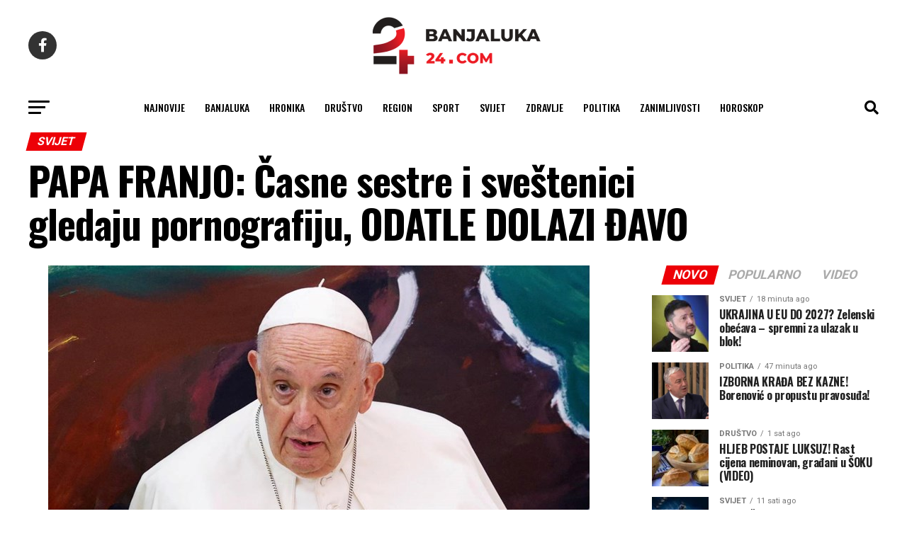

--- FILE ---
content_type: text/html; charset=UTF-8
request_url: https://banjaluka-24.com/papa-franjo-casne-sestre-i-svestenici-gledaju-pornografiju-odatle-dolazi-davo/
body_size: 23427
content:
<!DOCTYPE html>
<html lang="hr" prefix="og: https://ogp.me/ns#">

<head>
  <meta charset="UTF-8">
  <meta name="viewport" id="viewport"
    content="width=device-width, initial-scale=1.0, maximum-scale=1.0, minimum-scale=1.0, user-scalable=no" />
    <link rel="pingback" href="https://banjaluka-24.com/xmlrpc.php" />
    <meta property="og:type" content="article" />
        <meta property="og:image" content="https://banjaluka-24.com/wp-content/uploads/2022/10/322881eb-5955-482a-81d0-9d41cefe3209.jpg" />
  <meta name="twitter:image" content="https://banjaluka-24.com/wp-content/uploads/2022/10/322881eb-5955-482a-81d0-9d41cefe3209.jpg" />
    <meta property="og:url" content="https://banjaluka-24.com/papa-franjo-casne-sestre-i-svestenici-gledaju-pornografiju-odatle-dolazi-davo/" />
  <meta property="og:title" content="PAPA FRANJO: Časne sestre i sveštenici gledaju pornografiju, ODATLE DOLAZI ĐAVO" />
  <meta property="og:description" content="Papa Franjo upozorio je u ponedjeljak u Rimu na &#8220;vraga pornografije&#8221;, priznajući da pornografiju na internetu gledaju i časne sestre i sveštenici. Pozvao ih je da koriste društvene mreže &#8220;za lični razvoj i komunikaciju&#8221;, upozoravajući ih pritom na opasnosti, odnosno na digitalnu pornografiju, piše The Guardian. &#8220;To je porok mnogih ljudi; mnogih laika, ali i [&hellip;]" />
  <meta name="twitter:card" content="summary_large_image">
  <meta name="twitter:url" content="https://banjaluka-24.com/papa-franjo-casne-sestre-i-svestenici-gledaju-pornografiju-odatle-dolazi-davo/">
  <meta name="twitter:title" content="PAPA FRANJO: Časne sestre i sveštenici gledaju pornografiju, ODATLE DOLAZI ĐAVO">
  <meta name="twitter:description" content="Papa Franjo upozorio je u ponedjeljak u Rimu na &#8220;vraga pornografije&#8221;, priznajući da pornografiju na internetu gledaju i časne sestre i sveštenici. Pozvao ih je da koriste društvene mreže &#8220;za lični razvoj i komunikaciju&#8221;, upozoravajući ih pritom na opasnosti, odnosno na digitalnu pornografiju, piše The Guardian. &#8220;To je porok mnogih ljudi; mnogih laika, ali i [&hellip;]">
      	<style>img:is([sizes="auto" i], [sizes^="auto," i]) { contain-intrinsic-size: 3000px 1500px }</style>
	
<!-- Search Engine Optimization by Rank Math - https://rankmath.com/ -->
<title>PAPA FRANJO: Časne sestre i sveštenici gledaju pornografiju, ODATLE DOLAZI ĐAVO - Banjaluka24</title>
<link data-rocket-preload as="style" href="https://fonts.googleapis.com/css?family=Roboto%3A300%2C400%2C700%2C900%7COswald%3A400%2C700%7CAdvent%20Pro%3A700%7COpen%20Sans%3A700%7CAnton%3A400Oswald%3A100%2C200%2C300%2C400%2C500%2C600%2C700%2C800%2C900%7COswald%3A100%2C200%2C300%2C400%2C500%2C600%2C700%2C800%2C900%7CRoboto%3A100%2C200%2C300%2C400%2C500%2C600%2C700%2C800%2C900%7CRoboto%3A100%2C200%2C300%2C400%2C500%2C600%2C700%2C800%2C900%7CPT%20Serif%3A100%2C200%2C300%2C400%2C500%2C600%2C700%2C800%2C900%7COswald%3A100%2C200%2C300%2C400%2C500%2C600%2C700%2C800%2C900%26amp%3Bsubset%3Dlatin%2Clatin-ext%2Ccyrillic%2Ccyrillic-ext%2Cgreek-ext%2Cgreek%2Cvietnamese%26amp%3Bdisplay%3Dswap&#038;display=swap" rel="preload">
<link href="https://fonts.googleapis.com/css?family=Roboto%3A300%2C400%2C700%2C900%7COswald%3A400%2C700%7CAdvent%20Pro%3A700%7COpen%20Sans%3A700%7CAnton%3A400Oswald%3A100%2C200%2C300%2C400%2C500%2C600%2C700%2C800%2C900%7COswald%3A100%2C200%2C300%2C400%2C500%2C600%2C700%2C800%2C900%7CRoboto%3A100%2C200%2C300%2C400%2C500%2C600%2C700%2C800%2C900%7CRoboto%3A100%2C200%2C300%2C400%2C500%2C600%2C700%2C800%2C900%7CPT%20Serif%3A100%2C200%2C300%2C400%2C500%2C600%2C700%2C800%2C900%7COswald%3A100%2C200%2C300%2C400%2C500%2C600%2C700%2C800%2C900%26amp%3Bsubset%3Dlatin%2Clatin-ext%2Ccyrillic%2Ccyrillic-ext%2Cgreek-ext%2Cgreek%2Cvietnamese%26amp%3Bdisplay%3Dswap&#038;display=swap" media="print" onload="this.media=&#039;all&#039;" rel="stylesheet">
<noscript data-wpr-hosted-gf-parameters=""><link rel="stylesheet" href="https://fonts.googleapis.com/css?family=Roboto%3A300%2C400%2C700%2C900%7COswald%3A400%2C700%7CAdvent%20Pro%3A700%7COpen%20Sans%3A700%7CAnton%3A400Oswald%3A100%2C200%2C300%2C400%2C500%2C600%2C700%2C800%2C900%7COswald%3A100%2C200%2C300%2C400%2C500%2C600%2C700%2C800%2C900%7CRoboto%3A100%2C200%2C300%2C400%2C500%2C600%2C700%2C800%2C900%7CRoboto%3A100%2C200%2C300%2C400%2C500%2C600%2C700%2C800%2C900%7CPT%20Serif%3A100%2C200%2C300%2C400%2C500%2C600%2C700%2C800%2C900%7COswald%3A100%2C200%2C300%2C400%2C500%2C600%2C700%2C800%2C900%26amp%3Bsubset%3Dlatin%2Clatin-ext%2Ccyrillic%2Ccyrillic-ext%2Cgreek-ext%2Cgreek%2Cvietnamese%26amp%3Bdisplay%3Dswap&#038;display=swap"></noscript>
<meta name="description" content="Papa Franjo upozorio je u ponedjeljak u Rimu na &quot;vraga pornografije&quot;, priznajući da pornografiju na internetu gledaju i časne sestre i sveštenici."/>
<meta name="robots" content="follow, index, max-snippet:-1, max-video-preview:-1, max-image-preview:large"/>
<link rel="canonical" href="https://banjaluka-24.com/papa-franjo-casne-sestre-i-svestenici-gledaju-pornografiju-odatle-dolazi-davo/" />
<meta property="og:locale" content="hr_HR" />
<meta property="og:type" content="article" />
<meta property="og:title" content="PAPA FRANJO: Časne sestre i sveštenici gledaju pornografiju, ODATLE DOLAZI ĐAVO - Banjaluka24" />
<meta property="og:description" content="Papa Franjo upozorio je u ponedjeljak u Rimu na &quot;vraga pornografije&quot;, priznajući da pornografiju na internetu gledaju i časne sestre i sveštenici." />
<meta property="og:url" content="https://banjaluka-24.com/papa-franjo-casne-sestre-i-svestenici-gledaju-pornografiju-odatle-dolazi-davo/" />
<meta property="og:site_name" content="Banjaluka24" />
<meta property="article:publisher" content="https://www.facebook.com/banjaluka24portal/" />
<meta property="article:tag" content="časna sestra" />
<meta property="article:tag" content="papa" />
<meta property="article:tag" content="SVEŠTENIK" />
<meta property="article:section" content="Svijet" />
<meta property="og:image" content="https://banjaluka-24.com/wp-content/uploads/2022/10/322881eb-5955-482a-81d0-9d41cefe3209.jpg" />
<meta property="og:image:secure_url" content="https://banjaluka-24.com/wp-content/uploads/2022/10/322881eb-5955-482a-81d0-9d41cefe3209.jpg" />
<meta property="og:image:width" content="765" />
<meta property="og:image:height" content="428" />
<meta property="og:image:alt" content="PAPA FRANJO: Časne sestre i sveštenici gledaju pornografiju, ODATLE DOLAZI ĐAVO" />
<meta property="og:image:type" content="image/jpeg" />
<meta property="article:published_time" content="2022-10-26T18:22:34+02:00" />
<meta name="twitter:card" content="summary_large_image" />
<meta name="twitter:title" content="PAPA FRANJO: Časne sestre i sveštenici gledaju pornografiju, ODATLE DOLAZI ĐAVO - Banjaluka24" />
<meta name="twitter:description" content="Papa Franjo upozorio je u ponedjeljak u Rimu na &quot;vraga pornografije&quot;, priznajući da pornografiju na internetu gledaju i časne sestre i sveštenici." />
<meta name="twitter:image" content="https://banjaluka-24.com/wp-content/uploads/2022/10/322881eb-5955-482a-81d0-9d41cefe3209.jpg" />
<meta name="twitter:label1" content="Written by" />
<meta name="twitter:data1" content="Urednik" />
<meta name="twitter:label2" content="Time to read" />
<meta name="twitter:data2" content="Less than a minute" />
<script type="application/ld+json" class="rank-math-schema">{"@context":"https://schema.org","@graph":[{"@type":["NewsMediaOrganization","Organization"],"@id":"https://banjaluka-24.com/#organization","name":"Banjaluka24","url":"https://banjaluka-24.com","sameAs":["https://www.facebook.com/banjaluka24portal/"],"logo":{"@type":"ImageObject","@id":"https://banjaluka-24.com/#logo","url":"https://banjaluka-24.com/wp-content/uploads/2023/02/24com-logo-crni.png","contentUrl":"https://banjaluka-24.com/wp-content/uploads/2023/02/24com-logo-crni.png","caption":"Banjaluka24","inLanguage":"hr","width":"260","height":"97"}},{"@type":"WebSite","@id":"https://banjaluka-24.com/#website","url":"https://banjaluka-24.com","name":"Banjaluka24","publisher":{"@id":"https://banjaluka-24.com/#organization"},"inLanguage":"hr"},{"@type":"ImageObject","@id":"https://banjaluka-24.com/wp-content/uploads/2022/10/322881eb-5955-482a-81d0-9d41cefe3209.jpg","url":"https://banjaluka-24.com/wp-content/uploads/2022/10/322881eb-5955-482a-81d0-9d41cefe3209.jpg","width":"765","height":"428","inLanguage":"hr"},{"@type":"WebPage","@id":"https://banjaluka-24.com/papa-franjo-casne-sestre-i-svestenici-gledaju-pornografiju-odatle-dolazi-davo/#webpage","url":"https://banjaluka-24.com/papa-franjo-casne-sestre-i-svestenici-gledaju-pornografiju-odatle-dolazi-davo/","name":"PAPA FRANJO: \u010casne sestre i sve\u0161tenici gledaju pornografiju, ODATLE DOLAZI \u0110AVO - Banjaluka24","datePublished":"2022-10-26T18:22:34+02:00","dateModified":"2022-10-26T18:22:34+02:00","isPartOf":{"@id":"https://banjaluka-24.com/#website"},"primaryImageOfPage":{"@id":"https://banjaluka-24.com/wp-content/uploads/2022/10/322881eb-5955-482a-81d0-9d41cefe3209.jpg"},"inLanguage":"hr"},{"@type":"Person","@id":"https://banjaluka-24.com/author/bl24/","name":"Urednik","url":"https://banjaluka-24.com/author/bl24/","image":{"@type":"ImageObject","@id":"https://secure.gravatar.com/avatar/7d283132ddd07a7e45c33e881b3fbacf?s=96&amp;d=mm&amp;r=g","url":"https://secure.gravatar.com/avatar/7d283132ddd07a7e45c33e881b3fbacf?s=96&amp;d=mm&amp;r=g","caption":"Urednik","inLanguage":"hr"},"sameAs":["https://banjaluka-24.com"],"worksFor":{"@id":"https://banjaluka-24.com/#organization"}},{"@type":"BlogPosting","headline":"PAPA FRANJO: \u010casne sestre i sve\u0161tenici gledaju pornografiju, ODATLE DOLAZI \u0110AVO - Banjaluka24","datePublished":"2022-10-26T18:22:34+02:00","dateModified":"2022-10-26T18:22:34+02:00","articleSection":"Svijet","author":{"@id":"https://banjaluka-24.com/author/bl24/","name":"Urednik"},"publisher":{"@id":"https://banjaluka-24.com/#organization"},"description":"Papa Franjo upozorio je u ponedjeljak u Rimu na &quot;vraga pornografije&quot;, priznaju\u0107i da pornografiju na internetu gledaju i \u010dasne sestre i sve\u0161tenici.","name":"PAPA FRANJO: \u010casne sestre i sve\u0161tenici gledaju pornografiju, ODATLE DOLAZI \u0110AVO - Banjaluka24","@id":"https://banjaluka-24.com/papa-franjo-casne-sestre-i-svestenici-gledaju-pornografiju-odatle-dolazi-davo/#richSnippet","isPartOf":{"@id":"https://banjaluka-24.com/papa-franjo-casne-sestre-i-svestenici-gledaju-pornografiju-odatle-dolazi-davo/#webpage"},"image":{"@id":"https://banjaluka-24.com/wp-content/uploads/2022/10/322881eb-5955-482a-81d0-9d41cefe3209.jpg"},"inLanguage":"hr","mainEntityOfPage":{"@id":"https://banjaluka-24.com/papa-franjo-casne-sestre-i-svestenici-gledaju-pornografiju-odatle-dolazi-davo/#webpage"}}]}</script>
<!-- /Rank Math WordPress SEO plugin -->

<link rel='dns-prefetch' href='//ajax.googleapis.com' />
<link rel='dns-prefetch' href='//fonts.googleapis.com' />
<link href='https://fonts.gstatic.com' crossorigin rel='preconnect' />
<link rel="alternate" type="application/rss+xml" title="Banjaluka24 &raquo; Kanal" href="https://banjaluka-24.com/feed/" />
<link rel="alternate" type="application/rss+xml" title="Banjaluka24 &raquo; Kanal komentara" href="https://banjaluka-24.com/comments/feed/" />
<style id='wp-emoji-styles-inline-css' type='text/css'>

	img.wp-smiley, img.emoji {
		display: inline !important;
		border: none !important;
		box-shadow: none !important;
		height: 1em !important;
		width: 1em !important;
		margin: 0 0.07em !important;
		vertical-align: -0.1em !important;
		background: none !important;
		padding: 0 !important;
	}
</style>
<link rel='stylesheet' id='wp-block-library-css' href='https://banjaluka-24.com/wp-includes/css/dist/block-library/style.min.css?ver=6.7.2' type='text/css' media='all' />
<style id='classic-theme-styles-inline-css' type='text/css'>
/*! This file is auto-generated */
.wp-block-button__link{color:#fff;background-color:#32373c;border-radius:9999px;box-shadow:none;text-decoration:none;padding:calc(.667em + 2px) calc(1.333em + 2px);font-size:1.125em}.wp-block-file__button{background:#32373c;color:#fff;text-decoration:none}
</style>
<style id='global-styles-inline-css' type='text/css'>
:root{--wp--preset--aspect-ratio--square: 1;--wp--preset--aspect-ratio--4-3: 4/3;--wp--preset--aspect-ratio--3-4: 3/4;--wp--preset--aspect-ratio--3-2: 3/2;--wp--preset--aspect-ratio--2-3: 2/3;--wp--preset--aspect-ratio--16-9: 16/9;--wp--preset--aspect-ratio--9-16: 9/16;--wp--preset--color--black: #000000;--wp--preset--color--cyan-bluish-gray: #abb8c3;--wp--preset--color--white: #ffffff;--wp--preset--color--pale-pink: #f78da7;--wp--preset--color--vivid-red: #cf2e2e;--wp--preset--color--luminous-vivid-orange: #ff6900;--wp--preset--color--luminous-vivid-amber: #fcb900;--wp--preset--color--light-green-cyan: #7bdcb5;--wp--preset--color--vivid-green-cyan: #00d084;--wp--preset--color--pale-cyan-blue: #8ed1fc;--wp--preset--color--vivid-cyan-blue: #0693e3;--wp--preset--color--vivid-purple: #9b51e0;--wp--preset--gradient--vivid-cyan-blue-to-vivid-purple: linear-gradient(135deg,rgba(6,147,227,1) 0%,rgb(155,81,224) 100%);--wp--preset--gradient--light-green-cyan-to-vivid-green-cyan: linear-gradient(135deg,rgb(122,220,180) 0%,rgb(0,208,130) 100%);--wp--preset--gradient--luminous-vivid-amber-to-luminous-vivid-orange: linear-gradient(135deg,rgba(252,185,0,1) 0%,rgba(255,105,0,1) 100%);--wp--preset--gradient--luminous-vivid-orange-to-vivid-red: linear-gradient(135deg,rgba(255,105,0,1) 0%,rgb(207,46,46) 100%);--wp--preset--gradient--very-light-gray-to-cyan-bluish-gray: linear-gradient(135deg,rgb(238,238,238) 0%,rgb(169,184,195) 100%);--wp--preset--gradient--cool-to-warm-spectrum: linear-gradient(135deg,rgb(74,234,220) 0%,rgb(151,120,209) 20%,rgb(207,42,186) 40%,rgb(238,44,130) 60%,rgb(251,105,98) 80%,rgb(254,248,76) 100%);--wp--preset--gradient--blush-light-purple: linear-gradient(135deg,rgb(255,206,236) 0%,rgb(152,150,240) 100%);--wp--preset--gradient--blush-bordeaux: linear-gradient(135deg,rgb(254,205,165) 0%,rgb(254,45,45) 50%,rgb(107,0,62) 100%);--wp--preset--gradient--luminous-dusk: linear-gradient(135deg,rgb(255,203,112) 0%,rgb(199,81,192) 50%,rgb(65,88,208) 100%);--wp--preset--gradient--pale-ocean: linear-gradient(135deg,rgb(255,245,203) 0%,rgb(182,227,212) 50%,rgb(51,167,181) 100%);--wp--preset--gradient--electric-grass: linear-gradient(135deg,rgb(202,248,128) 0%,rgb(113,206,126) 100%);--wp--preset--gradient--midnight: linear-gradient(135deg,rgb(2,3,129) 0%,rgb(40,116,252) 100%);--wp--preset--font-size--small: 13px;--wp--preset--font-size--medium: 20px;--wp--preset--font-size--large: 36px;--wp--preset--font-size--x-large: 42px;--wp--preset--spacing--20: 0.44rem;--wp--preset--spacing--30: 0.67rem;--wp--preset--spacing--40: 1rem;--wp--preset--spacing--50: 1.5rem;--wp--preset--spacing--60: 2.25rem;--wp--preset--spacing--70: 3.38rem;--wp--preset--spacing--80: 5.06rem;--wp--preset--shadow--natural: 6px 6px 9px rgba(0, 0, 0, 0.2);--wp--preset--shadow--deep: 12px 12px 50px rgba(0, 0, 0, 0.4);--wp--preset--shadow--sharp: 6px 6px 0px rgba(0, 0, 0, 0.2);--wp--preset--shadow--outlined: 6px 6px 0px -3px rgba(255, 255, 255, 1), 6px 6px rgba(0, 0, 0, 1);--wp--preset--shadow--crisp: 6px 6px 0px rgba(0, 0, 0, 1);}:where(.is-layout-flex){gap: 0.5em;}:where(.is-layout-grid){gap: 0.5em;}body .is-layout-flex{display: flex;}.is-layout-flex{flex-wrap: wrap;align-items: center;}.is-layout-flex > :is(*, div){margin: 0;}body .is-layout-grid{display: grid;}.is-layout-grid > :is(*, div){margin: 0;}:where(.wp-block-columns.is-layout-flex){gap: 2em;}:where(.wp-block-columns.is-layout-grid){gap: 2em;}:where(.wp-block-post-template.is-layout-flex){gap: 1.25em;}:where(.wp-block-post-template.is-layout-grid){gap: 1.25em;}.has-black-color{color: var(--wp--preset--color--black) !important;}.has-cyan-bluish-gray-color{color: var(--wp--preset--color--cyan-bluish-gray) !important;}.has-white-color{color: var(--wp--preset--color--white) !important;}.has-pale-pink-color{color: var(--wp--preset--color--pale-pink) !important;}.has-vivid-red-color{color: var(--wp--preset--color--vivid-red) !important;}.has-luminous-vivid-orange-color{color: var(--wp--preset--color--luminous-vivid-orange) !important;}.has-luminous-vivid-amber-color{color: var(--wp--preset--color--luminous-vivid-amber) !important;}.has-light-green-cyan-color{color: var(--wp--preset--color--light-green-cyan) !important;}.has-vivid-green-cyan-color{color: var(--wp--preset--color--vivid-green-cyan) !important;}.has-pale-cyan-blue-color{color: var(--wp--preset--color--pale-cyan-blue) !important;}.has-vivid-cyan-blue-color{color: var(--wp--preset--color--vivid-cyan-blue) !important;}.has-vivid-purple-color{color: var(--wp--preset--color--vivid-purple) !important;}.has-black-background-color{background-color: var(--wp--preset--color--black) !important;}.has-cyan-bluish-gray-background-color{background-color: var(--wp--preset--color--cyan-bluish-gray) !important;}.has-white-background-color{background-color: var(--wp--preset--color--white) !important;}.has-pale-pink-background-color{background-color: var(--wp--preset--color--pale-pink) !important;}.has-vivid-red-background-color{background-color: var(--wp--preset--color--vivid-red) !important;}.has-luminous-vivid-orange-background-color{background-color: var(--wp--preset--color--luminous-vivid-orange) !important;}.has-luminous-vivid-amber-background-color{background-color: var(--wp--preset--color--luminous-vivid-amber) !important;}.has-light-green-cyan-background-color{background-color: var(--wp--preset--color--light-green-cyan) !important;}.has-vivid-green-cyan-background-color{background-color: var(--wp--preset--color--vivid-green-cyan) !important;}.has-pale-cyan-blue-background-color{background-color: var(--wp--preset--color--pale-cyan-blue) !important;}.has-vivid-cyan-blue-background-color{background-color: var(--wp--preset--color--vivid-cyan-blue) !important;}.has-vivid-purple-background-color{background-color: var(--wp--preset--color--vivid-purple) !important;}.has-black-border-color{border-color: var(--wp--preset--color--black) !important;}.has-cyan-bluish-gray-border-color{border-color: var(--wp--preset--color--cyan-bluish-gray) !important;}.has-white-border-color{border-color: var(--wp--preset--color--white) !important;}.has-pale-pink-border-color{border-color: var(--wp--preset--color--pale-pink) !important;}.has-vivid-red-border-color{border-color: var(--wp--preset--color--vivid-red) !important;}.has-luminous-vivid-orange-border-color{border-color: var(--wp--preset--color--luminous-vivid-orange) !important;}.has-luminous-vivid-amber-border-color{border-color: var(--wp--preset--color--luminous-vivid-amber) !important;}.has-light-green-cyan-border-color{border-color: var(--wp--preset--color--light-green-cyan) !important;}.has-vivid-green-cyan-border-color{border-color: var(--wp--preset--color--vivid-green-cyan) !important;}.has-pale-cyan-blue-border-color{border-color: var(--wp--preset--color--pale-cyan-blue) !important;}.has-vivid-cyan-blue-border-color{border-color: var(--wp--preset--color--vivid-cyan-blue) !important;}.has-vivid-purple-border-color{border-color: var(--wp--preset--color--vivid-purple) !important;}.has-vivid-cyan-blue-to-vivid-purple-gradient-background{background: var(--wp--preset--gradient--vivid-cyan-blue-to-vivid-purple) !important;}.has-light-green-cyan-to-vivid-green-cyan-gradient-background{background: var(--wp--preset--gradient--light-green-cyan-to-vivid-green-cyan) !important;}.has-luminous-vivid-amber-to-luminous-vivid-orange-gradient-background{background: var(--wp--preset--gradient--luminous-vivid-amber-to-luminous-vivid-orange) !important;}.has-luminous-vivid-orange-to-vivid-red-gradient-background{background: var(--wp--preset--gradient--luminous-vivid-orange-to-vivid-red) !important;}.has-very-light-gray-to-cyan-bluish-gray-gradient-background{background: var(--wp--preset--gradient--very-light-gray-to-cyan-bluish-gray) !important;}.has-cool-to-warm-spectrum-gradient-background{background: var(--wp--preset--gradient--cool-to-warm-spectrum) !important;}.has-blush-light-purple-gradient-background{background: var(--wp--preset--gradient--blush-light-purple) !important;}.has-blush-bordeaux-gradient-background{background: var(--wp--preset--gradient--blush-bordeaux) !important;}.has-luminous-dusk-gradient-background{background: var(--wp--preset--gradient--luminous-dusk) !important;}.has-pale-ocean-gradient-background{background: var(--wp--preset--gradient--pale-ocean) !important;}.has-electric-grass-gradient-background{background: var(--wp--preset--gradient--electric-grass) !important;}.has-midnight-gradient-background{background: var(--wp--preset--gradient--midnight) !important;}.has-small-font-size{font-size: var(--wp--preset--font-size--small) !important;}.has-medium-font-size{font-size: var(--wp--preset--font-size--medium) !important;}.has-large-font-size{font-size: var(--wp--preset--font-size--large) !important;}.has-x-large-font-size{font-size: var(--wp--preset--font-size--x-large) !important;}
:where(.wp-block-post-template.is-layout-flex){gap: 1.25em;}:where(.wp-block-post-template.is-layout-grid){gap: 1.25em;}
:where(.wp-block-columns.is-layout-flex){gap: 2em;}:where(.wp-block-columns.is-layout-grid){gap: 2em;}
:root :where(.wp-block-pullquote){font-size: 1.5em;line-height: 1.6;}
</style>
<link data-minify="1" rel='stylesheet' id='ql-jquery-ui-css' href='https://banjaluka-24.com/wp-content/cache/min/1/ajax/libs/jqueryui/1.12.1/themes/smoothness/jquery-ui.css?ver=1767598376' type='text/css' media='all' />
<link data-minify="1" rel='stylesheet' id='mvp-custom-style-css' href='https://banjaluka-24.com/wp-content/cache/min/1/wp-content/themes/zox-news/style.css?ver=1767598376' type='text/css' media='all' />
<style id='mvp-custom-style-inline-css' type='text/css'>


#mvp-wallpaper {
	background: url() no-repeat 50% 0;
	}

#mvp-foot-copy a {
	color: #ed1c24;
	}

#mvp-content-main p a,
#mvp-content-main ul a,
#mvp-content-main ol a,
.mvp-post-add-main p a,
.mvp-post-add-main ul a,
.mvp-post-add-main ol a {
	box-shadow: inset 0 -4px 0 #ed1c24;
	}

#mvp-content-main p a:hover,
#mvp-content-main ul a:hover,
#mvp-content-main ol a:hover,
.mvp-post-add-main p a:hover,
.mvp-post-add-main ul a:hover,
.mvp-post-add-main ol a:hover {
	background: #ed1c24;
	}

a,
a:visited,
.post-info-name a,
.woocommerce .woocommerce-breadcrumb a {
	color: #ed1c24;
	}

#mvp-side-wrap a:hover {
	color: #ed1c24;
	}

.mvp-fly-top:hover,
.mvp-vid-box-wrap,
ul.mvp-soc-mob-list li.mvp-soc-mob-com {
	background: #ed1c24;
	}

nav.mvp-fly-nav-menu ul li.menu-item-has-children:after,
.mvp-feat1-left-wrap span.mvp-cd-cat,
.mvp-widget-feat1-top-story span.mvp-cd-cat,
.mvp-widget-feat2-left-cont span.mvp-cd-cat,
.mvp-widget-dark-feat span.mvp-cd-cat,
.mvp-widget-dark-sub span.mvp-cd-cat,
.mvp-vid-wide-text span.mvp-cd-cat,
.mvp-feat2-top-text span.mvp-cd-cat,
.mvp-feat3-main-story span.mvp-cd-cat,
.mvp-feat3-sub-text span.mvp-cd-cat,
.mvp-feat4-main-text span.mvp-cd-cat,
.woocommerce-message:before,
.woocommerce-info:before,
.woocommerce-message:before {
	color: #ed1c24;
	}

#searchform input,
.mvp-authors-name {
	border-bottom: 1px solid #ed1c24;
	}

.mvp-fly-top:hover {
	border-top: 1px solid #ed1c24;
	border-left: 1px solid #ed1c24;
	border-bottom: 1px solid #ed1c24;
	}

.woocommerce .widget_price_filter .ui-slider .ui-slider-handle,
.woocommerce #respond input#submit.alt,
.woocommerce a.button.alt,
.woocommerce button.button.alt,
.woocommerce input.button.alt,
.woocommerce #respond input#submit.alt:hover,
.woocommerce a.button.alt:hover,
.woocommerce button.button.alt:hover,
.woocommerce input.button.alt:hover {
	background-color: #ed1c24;
	}

.woocommerce-error,
.woocommerce-info,
.woocommerce-message {
	border-top-color: #ed1c24;
	}

ul.mvp-feat1-list-buts li.active span.mvp-feat1-list-but,
span.mvp-widget-home-title,
span.mvp-post-cat,
span.mvp-feat1-pop-head {
	background: #ed0007;
	}

.woocommerce span.onsale {
	background-color: #ed0007;
	}

.mvp-widget-feat2-side-more-but,
.woocommerce .star-rating span:before,
span.mvp-prev-next-label,
.mvp-cat-date-wrap .sticky {
	color: #ed0007 !important;
	}

#mvp-main-nav-top,
#mvp-fly-wrap,
.mvp-soc-mob-right,
#mvp-main-nav-small-cont {
	background: #ffffff;
	}

#mvp-main-nav-small .mvp-fly-but-wrap span,
#mvp-main-nav-small .mvp-search-but-wrap span,
.mvp-nav-top-left .mvp-fly-but-wrap span,
#mvp-fly-wrap .mvp-fly-but-wrap span {
	background: #555555;
	}

.mvp-nav-top-right .mvp-nav-search-but,
span.mvp-fly-soc-head,
.mvp-soc-mob-right i,
#mvp-main-nav-small span.mvp-nav-search-but,
#mvp-main-nav-small .mvp-nav-menu ul li a  {
	color: #555555;
	}

#mvp-main-nav-small .mvp-nav-menu ul li.menu-item-has-children a:after {
	border-color: #555555 transparent transparent transparent;
	}

#mvp-nav-top-wrap span.mvp-nav-search-but:hover,
#mvp-main-nav-small span.mvp-nav-search-but:hover {
	color: #ed1c24;
	}

#mvp-nav-top-wrap .mvp-fly-but-wrap:hover span,
#mvp-main-nav-small .mvp-fly-but-wrap:hover span,
span.mvp-woo-cart-num:hover {
	background: #ed1c24;
	}

#mvp-main-nav-bot-cont {
	background: #ffffff;
	}

#mvp-nav-bot-wrap .mvp-fly-but-wrap span,
#mvp-nav-bot-wrap .mvp-search-but-wrap span {
	background: #000000;
	}

#mvp-nav-bot-wrap span.mvp-nav-search-but,
#mvp-nav-bot-wrap .mvp-nav-menu ul li a {
	color: #000000;
	}

#mvp-nav-bot-wrap .mvp-nav-menu ul li.menu-item-has-children a:after {
	border-color: #000000 transparent transparent transparent;
	}

.mvp-nav-menu ul li:hover a {
	border-bottom: 5px solid #ed1c24;
	}

#mvp-nav-bot-wrap .mvp-fly-but-wrap:hover span {
	background: #ed1c24;
	}

#mvp-nav-bot-wrap span.mvp-nav-search-but:hover {
	color: #ed1c24;
	}

body,
.mvp-feat1-feat-text p,
.mvp-feat2-top-text p,
.mvp-feat3-main-text p,
.mvp-feat3-sub-text p,
#searchform input,
.mvp-author-info-text,
span.mvp-post-excerpt,
.mvp-nav-menu ul li ul.sub-menu li a,
nav.mvp-fly-nav-menu ul li a,
.mvp-ad-label,
span.mvp-feat-caption,
.mvp-post-tags a,
.mvp-post-tags a:visited,
span.mvp-author-box-name a,
#mvp-author-box-text p,
.mvp-post-gallery-text p,
ul.mvp-soc-mob-list li span,
#comments,
h3#reply-title,
h2.comments,
#mvp-foot-copy p,
span.mvp-fly-soc-head,
.mvp-post-tags-header,
span.mvp-prev-next-label,
span.mvp-post-add-link-but,
#mvp-comments-button a,
#mvp-comments-button span.mvp-comment-but-text,
.woocommerce ul.product_list_widget span.product-title,
.woocommerce ul.product_list_widget li a,
.woocommerce #reviews #comments ol.commentlist li .comment-text p.meta,
.woocommerce div.product p.price,
.woocommerce div.product p.price ins,
.woocommerce div.product p.price del,
.woocommerce ul.products li.product .price del,
.woocommerce ul.products li.product .price ins,
.woocommerce ul.products li.product .price,
.woocommerce #respond input#submit,
.woocommerce a.button,
.woocommerce button.button,
.woocommerce input.button,
.woocommerce .widget_price_filter .price_slider_amount .button,
.woocommerce span.onsale,
.woocommerce-review-link,
#woo-content p.woocommerce-result-count,
.woocommerce div.product .woocommerce-tabs ul.tabs li a,
a.mvp-inf-more-but,
span.mvp-cont-read-but,
span.mvp-cd-cat,
span.mvp-cd-date,
.mvp-feat4-main-text p,
span.mvp-woo-cart-num,
span.mvp-widget-home-title2,
.wp-caption,
#mvp-content-main p.wp-caption-text,
.gallery-caption,
.mvp-post-add-main p.wp-caption-text,
#bbpress-forums,
#bbpress-forums p,
.protected-post-form input,
#mvp-feat6-text p {
	font-family: 'Roboto', sans-serif;
	font-display: swap;
	}

.mvp-blog-story-text p,
span.mvp-author-page-desc,
#mvp-404 p,
.mvp-widget-feat1-bot-text p,
.mvp-widget-feat2-left-text p,
.mvp-flex-story-text p,
.mvp-search-text p,
#mvp-content-main p,
.mvp-post-add-main p,
#mvp-content-main ul li,
#mvp-content-main ol li,
.rwp-summary,
.rwp-u-review__comment,
.mvp-feat5-mid-main-text p,
.mvp-feat5-small-main-text p,
#mvp-content-main .wp-block-button__link,
.wp-block-audio figcaption,
.wp-block-video figcaption,
.wp-block-embed figcaption,
.wp-block-verse pre,
pre.wp-block-verse {
	font-family: 'PT Serif', sans-serif;
	font-display: swap;
	}

.mvp-nav-menu ul li a,
#mvp-foot-menu ul li a {
	font-family: 'Oswald', sans-serif;
	font-display: swap;
	}


.mvp-feat1-sub-text h2,
.mvp-feat1-pop-text h2,
.mvp-feat1-list-text h2,
.mvp-widget-feat1-top-text h2,
.mvp-widget-feat1-bot-text h2,
.mvp-widget-dark-feat-text h2,
.mvp-widget-dark-sub-text h2,
.mvp-widget-feat2-left-text h2,
.mvp-widget-feat2-right-text h2,
.mvp-blog-story-text h2,
.mvp-flex-story-text h2,
.mvp-vid-wide-more-text p,
.mvp-prev-next-text p,
.mvp-related-text,
.mvp-post-more-text p,
h2.mvp-authors-latest a,
.mvp-feat2-bot-text h2,
.mvp-feat3-sub-text h2,
.mvp-feat3-main-text h2,
.mvp-feat4-main-text h2,
.mvp-feat5-text h2,
.mvp-feat5-mid-main-text h2,
.mvp-feat5-small-main-text h2,
.mvp-feat5-mid-sub-text h2,
#mvp-feat6-text h2,
.alp-related-posts-wrapper .alp-related-post .post-title {
	font-family: 'Oswald', sans-serif;
	font-display: swap;
	}

.mvp-feat2-top-text h2,
.mvp-feat1-feat-text h2,
h1.mvp-post-title,
h1.mvp-post-title-wide,
.mvp-drop-nav-title h4,
#mvp-content-main blockquote p,
.mvp-post-add-main blockquote p,
#mvp-content-main p.has-large-font-size,
#mvp-404 h1,
#woo-content h1.page-title,
.woocommerce div.product .product_title,
.woocommerce ul.products li.product h3,
.alp-related-posts .current .post-title {
	font-family: 'Oswald', sans-serif;
	font-display: swap;
	}

span.mvp-feat1-pop-head,
.mvp-feat1-pop-text:before,
span.mvp-feat1-list-but,
span.mvp-widget-home-title,
.mvp-widget-feat2-side-more,
span.mvp-post-cat,
span.mvp-page-head,
h1.mvp-author-top-head,
.mvp-authors-name,
#mvp-content-main h1,
#mvp-content-main h2,
#mvp-content-main h3,
#mvp-content-main h4,
#mvp-content-main h5,
#mvp-content-main h6,
.woocommerce .related h2,
.woocommerce div.product .woocommerce-tabs .panel h2,
.woocommerce div.product .product_title,
.mvp-feat5-side-list .mvp-feat1-list-img:after {
	font-family: 'Roboto', sans-serif;
	font-display: swap;
	}

	

	span.mvp-nav-soc-but,
	ul.mvp-fly-soc-list li a,
	span.mvp-woo-cart-num {
		background: rgba(0,0,0,.8);
		}
	span.mvp-woo-cart-icon {
		color: rgba(0,0,0,.8);
		}
	nav.mvp-fly-nav-menu ul li,
	nav.mvp-fly-nav-menu ul li ul.sub-menu {
		border-top: 1px solid rgba(0,0,0,.1);
		}
	nav.mvp-fly-nav-menu ul li a {
		color: #000;
		}
	.mvp-drop-nav-title h4 {
		color: #000;
		}
		

	.alp-advert {
		display: none;
	}
	.alp-related-posts-wrapper .alp-related-posts .current {
		margin: 0 0 10px;
	}
		
</style>
<link data-minify="1" rel='stylesheet' id='fontawesome-child-css' href='https://banjaluka-24.com/wp-content/cache/min/1/wp-content/themes/zox-news-child/font-awesome/css/all.css?ver=1767598376' type='text/css' media='all' />
<link rel='stylesheet' id='mvp-custom-child-style-css' href='https://banjaluka-24.com/wp-content/themes/zox-news-child/style.css?ver=1.1.0' type='text/css' media='all' />
<link data-minify="1" rel='stylesheet' id='mvp-reset-css' href='https://banjaluka-24.com/wp-content/cache/min/1/wp-content/themes/zox-news/css/reset.css?ver=1767598376' type='text/css' media='all' />
<link data-minify="1" rel='stylesheet' id='fontawesome-css' href='https://banjaluka-24.com/wp-content/cache/min/1/wp-content/themes/zox-news-child/font-awesome/css/all.css?ver=1767598376' type='text/css' media='all' />

<link data-minify="1" rel='stylesheet' id='mvp-media-queries-css' href='https://banjaluka-24.com/wp-content/cache/min/1/wp-content/themes/zox-news/css/media-queries.css?ver=1767598376' type='text/css' media='all' />
<script type="text/javascript" src="https://banjaluka-24.com/wp-includes/js/jquery/jquery.min.js?ver=3.7.1" id="jquery-core-js"></script>
<script type="text/javascript" src="https://banjaluka-24.com/wp-includes/js/jquery/jquery-migrate.min.js?ver=3.4.1" id="jquery-migrate-js"></script>
<link rel="https://api.w.org/" href="https://banjaluka-24.com/wp-json/" /><link rel="alternate" title="JSON" type="application/json" href="https://banjaluka-24.com/wp-json/wp/v2/posts/16097" /><link rel="EditURI" type="application/rsd+xml" title="RSD" href="https://banjaluka-24.com/xmlrpc.php?rsd" />
<meta name="generator" content="WordPress 6.7.2" />
<link rel='shortlink' href='https://banjaluka-24.com/?p=16097' />
<link rel="alternate" title="oEmbed (JSON)" type="application/json+oembed" href="https://banjaluka-24.com/wp-json/oembed/1.0/embed?url=https%3A%2F%2Fbanjaluka-24.com%2Fpapa-franjo-casne-sestre-i-svestenici-gledaju-pornografiju-odatle-dolazi-davo%2F" />
<link rel="alternate" title="oEmbed (XML)" type="text/xml+oembed" href="https://banjaluka-24.com/wp-json/oembed/1.0/embed?url=https%3A%2F%2Fbanjaluka-24.com%2Fpapa-franjo-casne-sestre-i-svestenici-gledaju-pornografiju-odatle-dolazi-davo%2F&#038;format=xml" />
<link rel="icon" href="https://banjaluka-24.com/wp-content/uploads/2023/02/cropped-24com-favicon-32x32.png" sizes="32x32" />
<link rel="icon" href="https://banjaluka-24.com/wp-content/uploads/2023/02/cropped-24com-favicon-192x192.png" sizes="192x192" />
<link rel="apple-touch-icon" href="https://banjaluka-24.com/wp-content/uploads/2023/02/cropped-24com-favicon-180x180.png" />
<meta name="msapplication-TileImage" content="https://banjaluka-24.com/wp-content/uploads/2023/02/cropped-24com-favicon-270x270.png" />
<meta name="generator" content="WP Rocket 3.20.3" data-wpr-features="wpr_minify_js wpr_minify_css wpr_desktop" /></head>

<body class="post-template-default single single-post postid-16097 single-format-standard wp-embed-responsive dpt">
  <div data-rocket-location-hash="60421f937f1e1b430a4d8895740c7219" id="mvp-fly-wrap">
	<div data-rocket-location-hash="7cfe3efb17782ece9de45722d7b0b5f5" id="mvp-fly-menu-top" class="left relative">
		<div data-rocket-location-hash="acf1a549a277ef8f8e2690859729ed69" class="mvp-fly-top-out left relative">
			<div class="mvp-fly-top-in">
				<div id="mvp-fly-logo" class="left relative">
											<a href="https://banjaluka-24.com/"><img src="https://banjaluka-24.com/wp-content/uploads/2023/02/24com-logo-crni.png" alt="Banjaluka24" data-rjs="2" /></a>
									</div><!--mvp-fly-logo-->
			</div><!--mvp-fly-top-in-->
			<div class="mvp-fly-but-wrap mvp-fly-but-menu mvp-fly-but-click">
				<span></span>
				<span></span>
				<span></span>
				<span></span>
			</div><!--mvp-fly-but-wrap-->
		</div><!--mvp-fly-top-out-->
	</div><!--mvp-fly-menu-top-->
	<div data-rocket-location-hash="393aedeaf7ca122ac358ce99761e91c6" id="mvp-fly-menu-wrap">
		<nav class="mvp-fly-nav-menu left relative">
			<div class="menu-side-menu-container"><ul id="menu-side-menu" class="menu"><li id="menu-item-127273" class="menu-item menu-item-type-post_type menu-item-object-page menu-item-127273"><a href="https://banjaluka-24.com/najnovije/">Najnovije</a></li>
<li id="menu-item-60" class="menu-item menu-item-type-taxonomy menu-item-object-category menu-item-60"><a href="https://banjaluka-24.com/karegorija/hronika/">Hronika</a></li>
<li id="menu-item-127251" class="menu-item menu-item-type-taxonomy menu-item-object-category menu-item-127251"><a href="https://banjaluka-24.com/karegorija/banjaluka/">Banjaluka</a></li>
<li id="menu-item-58" class="menu-item menu-item-type-taxonomy menu-item-object-category menu-item-58"><a href="https://banjaluka-24.com/karegorija/drustvo/">Društvo</a></li>
<li id="menu-item-104" class="menu-item menu-item-type-taxonomy menu-item-object-category menu-item-104"><a href="https://banjaluka-24.com/karegorija/region/">Region</a></li>
<li id="menu-item-105" class="menu-item menu-item-type-taxonomy menu-item-object-category menu-item-105"><a href="https://banjaluka-24.com/karegorija/sport/">Sport</a></li>
<li id="menu-item-106" class="menu-item menu-item-type-taxonomy menu-item-object-category current-post-ancestor current-menu-parent current-post-parent menu-item-106"><a href="https://banjaluka-24.com/karegorija/svijet/">Svijet</a></li>
<li id="menu-item-107" class="menu-item menu-item-type-taxonomy menu-item-object-category menu-item-107"><a href="https://banjaluka-24.com/karegorija/zdravlje/">Zdravlje</a></li>
<li id="menu-item-108" class="menu-item menu-item-type-taxonomy menu-item-object-category menu-item-108"><a href="https://banjaluka-24.com/karegorija/zanimljivosti/">Zanimljivosti</a></li>
<li id="menu-item-127252" class="menu-item menu-item-type-taxonomy menu-item-object-category menu-item-127252"><a href="https://banjaluka-24.com/karegorija/horoskop/">Horoskop</a></li>
<li id="menu-item-59" class="menu-item menu-item-type-taxonomy menu-item-object-category menu-item-59"><a href="https://banjaluka-24.com/karegorija/politika/">Politika</a></li>
</ul></div>		</nav>
	</div><!--mvp-fly-menu-wrap-->
	<div data-rocket-location-hash="c4942f76159e53004022ad9c07512391" id="mvp-fly-soc-wrap">
		<span class="mvp-fly-soc-head">Connect with us</span>
		<ul class="mvp-fly-soc-list left relative">
							<li><a href="https://www.facebook.com/banjaluka24portal/" target="_blank" class="fab fa-facebook-f"></a></li>
																										</ul>
	</div><!--mvp-fly-soc-wrap-->
</div><!--mvp-fly-wrap-->  <div data-rocket-location-hash="d425017fa85036706f7140908a3b18c4" id="mvp-site" class="left relative">
    <div data-rocket-location-hash="4ce640a3ccf90896b2ba9adeb0a2b180" id="mvp-search-wrap">
      <div data-rocket-location-hash="7d8aeb98c6d9b01407570212eb265bbf" id="mvp-search-box">
        <form method="get" id="searchform" action="https://banjaluka-24.com/">
	<input type="text" name="s" id="s" value="Search" onfocus='if (this.value == "Search") { this.value = ""; }' onblur='if (this.value == "") { this.value = "Search"; }' />
	<input type="hidden" id="searchsubmit" value="Search" />
</form>      </div>
      <!--mvp-search-box-->
      <div data-rocket-location-hash="53f6639beecc03f7a882ffe5020f90b2" class="mvp-search-but-wrap mvp-search-click">
        <span></span>
        <span></span>
      </div>
      <!--mvp-search-but-wrap-->
    </div>
    <!--mvp-search-wrap-->
        <div data-rocket-location-hash="065ccec821b33f082e81da0b3a74ee7f" id="mvp-site-wall" class="left relative">
            <div data-rocket-location-hash="2aed129aee71cfb975791d1edeacf577" id="mvp-site-main" class="left relative">
        <header id="mvp-main-head-wrap" class="left relative">
                    <nav id="mvp-main-nav-wrap" class="left relative">
            <div id="mvp-main-nav-top" class="left relative">
              <div class="mvp-main-box">
                <div id="mvp-nav-top-wrap" class="left relative">
                  <div class="mvp-nav-top-right-out left relative">
                    <div class="mvp-nav-top-right-in">
                      <div class="mvp-nav-top-cont left relative">
                        <div class="mvp-nav-top-left-out relative">
                          <div class="mvp-nav-top-left">
                            <div class="mvp-nav-soc-wrap">
                                                            <a href="https://www.facebook.com/banjaluka24portal/" target="_blank"><span
                                  class="mvp-nav-soc-but fab fa-facebook-f"></span></a>
                                                                                                                                                    </div>
                            <!--mvp-nav-soc-wrap-->
                            <div class="mvp-fly-but-wrap mvp-fly-but-click left relative">
                              <span></span>
                              <span></span>
                              <span></span>
                              <span></span>
                            </div>
                            <!--mvp-fly-but-wrap-->
                          </div>
                          <!--mvp-nav-top-left-->
                          <div class="mvp-nav-top-left-in">
                            <div class="mvp-nav-top-mid left relative" itemscope
                              itemtype="http://schema.org/Organization">
                                                            <a class="mvp-nav-logo-reg" itemprop="url"
                                href="https://banjaluka-24.com/"><img itemprop="logo"
                                  src="https://banjaluka-24.com/wp-content/uploads/2023/02/24com-logo-crni.png"
                                  alt="Banjaluka24" data-rjs="2" /></a>
                                                                                          <a class="mvp-nav-logo-small" href="https://banjaluka-24.com/"><img
                                  src="https://banjaluka-24.com/wp-content/uploads/2023/02/24com-logo-crni.png"
                                  alt="Banjaluka24" data-rjs="2" /></a>
                                                                                          <h2 class="mvp-logo-title">Banjaluka24</h2>
                                                                                          <div class="mvp-drop-nav-title left">
                                <h4>PAPA FRANJO: Časne sestre i sveštenici gledaju pornografiju, ODATLE DOLAZI ĐAVO</h4>
                              </div>
                              <!--mvp-drop-nav-title-->
                                                          </div>
                            <!--mvp-nav-top-mid-->
                          </div>
                          <!--mvp-nav-top-left-in-->
                        </div>
                        <!--mvp-nav-top-left-out-->
                      </div>
                      <!--mvp-nav-top-cont-->
                    </div>
                    <!--mvp-nav-top-right-in-->
                    <div class="mvp-nav-top-right">
                                            <span class="mvp-nav-search-but fa fa-search fa-2 mvp-search-click"></span>
                    </div>
                    <!--mvp-nav-top-right-->
                  </div>
                  <!--mvp-nav-top-right-out-->
                </div>
                <!--mvp-nav-top-wrap-->
              </div>
              <!--mvp-main-box-->
            </div>
            <!--mvp-main-nav-top-->
            <div id="mvp-main-nav-bot" class="left relative">
              <div id="mvp-main-nav-bot-cont" class="left">
                <div class="mvp-main-box">
                  <div id="mvp-nav-bot-wrap" class="left">
                    <div class="mvp-nav-bot-right-out left">
                      <div class="mvp-nav-bot-right-in">
                        <div class="mvp-nav-bot-cont left">
                          <div class="mvp-nav-bot-left-out">
                            <div class="mvp-nav-bot-left left relative">
                              <div class="mvp-fly-but-wrap mvp-fly-but-click left relative">
                                <span></span>
                                <span></span>
                                <span></span>
                                <span></span>
                              </div>
                              <!--mvp-fly-but-wrap-->
                            </div>
                            <!--mvp-nav-bot-left-->
                            <div class="mvp-nav-bot-left-in">
                              <div class="mvp-nav-menu left">
                                <div class="menu-glavni-container"><ul id="menu-glavni" class="menu"><li id="menu-item-127274" class="menu-item menu-item-type-post_type menu-item-object-page menu-item-127274"><a href="https://banjaluka-24.com/najnovije/">Najnovije</a></li>
<li id="menu-item-127275" class="menu-item menu-item-type-taxonomy menu-item-object-category menu-item-127275"><a href="https://banjaluka-24.com/karegorija/banjaluka/">Banjaluka</a></li>
<li id="menu-item-11" class="menu-item menu-item-type-taxonomy menu-item-object-category menu-item-11"><a href="https://banjaluka-24.com/karegorija/hronika/">Hronika</a></li>
<li id="menu-item-10" class="menu-item menu-item-type-taxonomy menu-item-object-category menu-item-10"><a href="https://banjaluka-24.com/karegorija/drustvo/">Društvo</a></li>
<li id="menu-item-13" class="menu-item menu-item-type-taxonomy menu-item-object-category menu-item-13"><a href="https://banjaluka-24.com/karegorija/region/">Region</a></li>
<li id="menu-item-14" class="menu-item menu-item-type-taxonomy menu-item-object-category menu-item-14"><a href="https://banjaluka-24.com/karegorija/sport/">Sport</a></li>
<li id="menu-item-15" class="menu-item menu-item-type-taxonomy menu-item-object-category current-post-ancestor current-menu-parent current-post-parent menu-item-15"><a href="https://banjaluka-24.com/karegorija/svijet/">Svijet</a></li>
<li id="menu-item-17" class="menu-item menu-item-type-taxonomy menu-item-object-category menu-item-17"><a href="https://banjaluka-24.com/karegorija/zdravlje/">Zdravlje</a></li>
<li id="menu-item-12" class="menu-item menu-item-type-taxonomy menu-item-object-category menu-item-12"><a href="https://banjaluka-24.com/karegorija/politika/">Politika</a></li>
<li id="menu-item-16" class="menu-item menu-item-type-taxonomy menu-item-object-category menu-item-16"><a href="https://banjaluka-24.com/karegorija/zanimljivosti/">Zanimljivosti</a></li>
<li id="menu-item-127276" class="menu-item menu-item-type-taxonomy menu-item-object-category menu-item-127276"><a href="https://banjaluka-24.com/karegorija/horoskop/">Horoskop</a></li>
</ul></div>                              </div>
                              <!--mvp-nav-menu-->
                            </div>
                            <!--mvp-nav-bot-left-in-->
                          </div>
                          <!--mvp-nav-bot-left-out-->
                        </div>
                        <!--mvp-nav-bot-cont-->
                      </div>
                      <!--mvp-nav-bot-right-in-->
                      <div class="mvp-nav-bot-right left relative">
                        <span class="mvp-nav-search-but fa fa-search fa-2 mvp-search-click"></span>
                      </div>
                      <!--mvp-nav-bot-right-->
                    </div>
                    <!--mvp-nav-bot-right-out-->
                  </div>
                  <!--mvp-nav-bot-wrap-->
                </div>
                <!--mvp-main-nav-bot-cont-->
              </div>
              <!--mvp-main-box-->
            </div>
            <!--mvp-main-nav-bot-->
          </nav>
          <!--mvp-main-nav-wrap-->
                  </header>
        <!--mvp-main-head-wrap-->
        <div id="mvp-main-body-wrap" class="left relative">	<article id="mvp-article-wrap" itemscope itemtype="http://schema.org/NewsArticle">
			<meta itemscope itemprop="mainEntityOfPage"  itemType="https://schema.org/WebPage" itemid="https://banjaluka-24.com/papa-franjo-casne-sestre-i-svestenici-gledaju-pornografiju-odatle-dolazi-davo/"/>
						<div id="mvp-article-cont" class="left relative">
			<div class="mvp-main-box">
				<div id="mvp-post-main" class="left relative">
										<header id="mvp-post-head" class="left relative">
						<h3 class="mvp-post-cat left relative"><a class="mvp-post-cat-link" href="https://banjaluka-24.com/karegorija/svijet/"><span class="mvp-post-cat left">Svijet</span></a></h3>
						<h1 class="mvp-post-title left entry-title" itemprop="headline">PAPA FRANJO: Časne sestre i sveštenici gledaju pornografiju, ODATLE DOLAZI ĐAVO</h1>
																	</header>
										<div class="mvp-post-main-out left relative">
						<div class="mvp-post-main-in">
							<div id="mvp-post-content" class="left relative">
																																																														<div id="mvp-post-feat-img" class="left relative mvp-post-feat-img-wide2" itemprop="image" itemscope itemtype="https://schema.org/ImageObject">
												<img width="765" height="428" src="https://banjaluka-24.com/wp-content/uploads/2022/10/322881eb-5955-482a-81d0-9d41cefe3209.jpg" class="attachment- size- wp-post-image" alt="" decoding="async" fetchpriority="high" srcset="https://banjaluka-24.com/wp-content/uploads/2022/10/322881eb-5955-482a-81d0-9d41cefe3209.jpg 765w, https://banjaluka-24.com/wp-content/uploads/2022/10/322881eb-5955-482a-81d0-9d41cefe3209-300x168.jpg 300w" sizes="(max-width: 765px) 100vw, 765px" />																								<meta itemprop="url" content="https://banjaluka-24.com/wp-content/uploads/2022/10/322881eb-5955-482a-81d0-9d41cefe3209.jpg">
												<meta itemprop="width" content="765">
												<meta itemprop="height" content="428">
											</div><!--mvp-post-feat-img-->
																																																														<div id="mvp-content-wrap" class="left relative">
									<div class="mvp-post-soc-out right relative">
																																		<div class="mvp-post-soc-wrap left relative">
		<ul class="mvp-post-soc-list left relative">
			<a href="#" onclick="window.open('http://www.facebook.com/sharer.php?u=https://banjaluka-24.com/papa-franjo-casne-sestre-i-svestenici-gledaju-pornografiju-odatle-dolazi-davo/&amp;t=PAPA FRANJO: Časne sestre i sveštenici gledaju pornografiju, ODATLE DOLAZI ĐAVO', 'facebookShare', 'width=626,height=436'); return false;" title="Share on Facebook">
			<li class="mvp-post-soc-fb">
				<i class="fab fa-facebook-f" aria-hidden="true"></i>
			</li>
			</a>
			<a href="#" onclick="window.open('http://twitter.com/intent/tweet?text=PAPA FRANJO: Časne sestre i sveštenici gledaju pornografiju, ODATLE DOLAZI ĐAVO -&amp;url=https://banjaluka-24.com/papa-franjo-casne-sestre-i-svestenici-gledaju-pornografiju-odatle-dolazi-davo/', 'twitterShare', 'width=626,height=436'); return false;" title="Tweet This Post">
			<li class="mvp-post-soc-twit">
				<i class="fab fa-twitter" aria-hidden="true"></i>
			</li>
			</a>
			<a href="#" onclick="window.open('http://pinterest.com/pin/create/button/?url=https://banjaluka-24.com/papa-franjo-casne-sestre-i-svestenici-gledaju-pornografiju-odatle-dolazi-davo/&amp;media=https://banjaluka-24.com/wp-content/uploads/2022/10/322881eb-5955-482a-81d0-9d41cefe3209.jpg&amp;description=PAPA FRANJO: Časne sestre i sveštenici gledaju pornografiju, ODATLE DOLAZI ĐAVO', 'pinterestShare', 'width=750,height=350'); return false;" title="Pin This Post">
			<li class="mvp-post-soc-pin">
				<i class="fab fa-pinterest-p" aria-hidden="true"></i>
			</li>
			</a>
			<a href="mailto:?subject=PAPA FRANJO: Časne sestre i sveštenici gledaju pornografiju, ODATLE DOLAZI ĐAVO&amp;BODY=I found this article interesting and thought of sharing it with you. Check it out: https://banjaluka-24.com/papa-franjo-casne-sestre-i-svestenici-gledaju-pornografiju-odatle-dolazi-davo/">
			<li class="mvp-post-soc-email">
				<i class="fa fa-envelope" aria-hidden="true"></i>
			</li>
			</a>
												</ul>
	</div><!--mvp-post-soc-wrap-->
	<div id="mvp-soc-mob-wrap">
		<div class="mvp-soc-mob-out left relative">
			<div class="mvp-soc-mob-in">
				<div class="mvp-soc-mob-left left relative">
					<ul class="mvp-soc-mob-list left relative">
						<a href="#" onclick="window.open('http://www.facebook.com/sharer.php?u=https://banjaluka-24.com/papa-franjo-casne-sestre-i-svestenici-gledaju-pornografiju-odatle-dolazi-davo/&amp;t=PAPA FRANJO: Časne sestre i sveštenici gledaju pornografiju, ODATLE DOLAZI ĐAVO', 'facebookShare', 'width=626,height=436'); return false;" title="Share on Facebook">
						<li class="mvp-soc-mob-fb">
							<i class="fab fa-facebook-f" aria-hidden="true"></i><span class="mvp-soc-mob-fb">Share</span>
						</li>
						</a>
						<a href="#" onclick="window.open('http://twitter.com/share?text=PAPA FRANJO: Časne sestre i sveštenici gledaju pornografiju, ODATLE DOLAZI ĐAVO -&amp;url=https://banjaluka-24.com/papa-franjo-casne-sestre-i-svestenici-gledaju-pornografiju-odatle-dolazi-davo/', 'twitterShare', 'width=626,height=436'); return false;" title="Tweet This Post">
						<li class="mvp-soc-mob-twit">
							<i class="fab fa-twitter" aria-hidden="true"></i><span class="mvp-soc-mob-fb">Tweet</span>
						</li>
						</a>
						<a href="#" onclick="window.open('http://pinterest.com/pin/create/button/?url=https://banjaluka-24.com/papa-franjo-casne-sestre-i-svestenici-gledaju-pornografiju-odatle-dolazi-davo/&amp;media=https://banjaluka-24.com/wp-content/uploads/2022/10/322881eb-5955-482a-81d0-9d41cefe3209.jpg&amp;description=PAPA FRANJO: Časne sestre i sveštenici gledaju pornografiju, ODATLE DOLAZI ĐAVO', 'pinterestShare', 'width=750,height=350'); return false;" title="Pin This Post">
						<li class="mvp-soc-mob-pin">
							<i class="fab fa-pinterest-p" aria-hidden="true"></i>
						</li>
						</a>
						<a href="whatsapp://send?text=PAPA FRANJO: Časne sestre i sveštenici gledaju pornografiju, ODATLE DOLAZI ĐAVO https://banjaluka-24.com/papa-franjo-casne-sestre-i-svestenici-gledaju-pornografiju-odatle-dolazi-davo/"><div class="whatsapp-share"><span class="whatsapp-but1">
						<li class="mvp-soc-mob-what">
							<i class="fab fa-whatsapp" aria-hidden="true"></i>
						</li>
						</a>
						<a href="mailto:?subject=PAPA FRANJO: Časne sestre i sveštenici gledaju pornografiju, ODATLE DOLAZI ĐAVO&amp;BODY=I found this article interesting and thought of sharing it with you. Check it out: https://banjaluka-24.com/papa-franjo-casne-sestre-i-svestenici-gledaju-pornografiju-odatle-dolazi-davo/">
						<li class="mvp-soc-mob-email">
							<i class="fa fa-envelope" aria-hidden="true"></i>
						</li>
						</a>
											</ul>
				</div><!--mvp-soc-mob-left-->
			</div><!--mvp-soc-mob-in-->
			<div class="mvp-soc-mob-right left relative">
				<i class="fa fa-ellipsis-h" aria-hidden="true"></i>
			</div><!--mvp-soc-mob-right-->
		</div><!--mvp-soc-mob-out-->
	</div><!--mvp-soc-mob-wrap-->
																															<div class="mvp-post-soc-in">
											<div id="mvp-content-body" class="left relative">
												<div id="mvp-content-body-top" class="left relative">
																																							<div id="mvp-content-main" class="left relative">
														<p>Papa Franjo upozorio je u ponedjeljak u Rimu na &#8220;vraga pornografije&#8221;, priznajući da pornografiju na internetu gledaju i časne sestre i sveštenici.</p>
<p>Pozvao ih je da koriste društvene mreže &#8220;za lični razvoj i komunikaciju&#8221;, upozoravajući ih pritom na opasnosti, odnosno na digitalnu pornografiju, piše The Guardian.</p>
<p>&#8220;To je porok mnogih ljudi; mnogih laika, ali i sveštenika i časnih sestara. Odatle dolazi đavao. I ne govorim samo o pornografiji poput one o zlostavljanju djece, što je monstruozno. Već i o &#8216;normalnoj&#8217; pornografiji. Draga braćo, pazite na to&#8221;, kazao je papa Franjo.</p>

        <div id="43222-105175-108018"></div>
        <script> 
          var mpi_wi={userId:43222,siteId:105175,widgetId:108018,widgetType:0};
          if(void 0===mpi_ref) var mpi_ref=[mpi_wi];
          else mpi_ref.push();
          var mpi_sid=document.getElementById("monadplugscript2");
          if(!mpi_sid){
            var mpi_dt=new Date,
                mpi_ns=document.createElement("script");
            mpi_ns.id="monadplugscript2",
            mpi_ns.type="text/javascript",
            mpi_ns.defer=!0,
            mpi_ns.src="https://cdn1.mrtb-plug.com/js/hood.js?v="+mpi_dt.getYear()+mpi_dt.getMonth()+mpi_dt.getUTCDate()+mpi_dt.getUTCHours();
            var pmn_os=document.getElementsByTagName("script")[0];
            pmn_os.parentNode.insertBefore(mpi_ns,pmn_os)
          } 
        </script>																											</div><!--mvp-content-main-->
													<div id="mvp-content-bot" class="left">
																												<div class="mvp-post-tags">
															<span class="mvp-post-tags-header">Related Topics:</span><span itemprop="keywords"><a href="https://banjaluka-24.com/oznaka/casna-sestra/" rel="tag">časna sestra</a><a href="https://banjaluka-24.com/oznaka/papa/" rel="tag">papa</a><a href="https://banjaluka-24.com/oznaka/svestenik/" rel="tag">SVEŠTENIK</a></span>
														</div><!--mvp-post-tags-->
														<div class="posts-nav-link">
																													</div><!--posts-nav-link-->
																													<div id="mvp-prev-next-wrap" class="left relative">
																																	<div class="mvp-next-post-wrap right relative">
																		<a href="https://banjaluka-24.com/kina-spremna-da-radi-sa-sad-za-dobrobit-obe-zemlje/" rel="bookmark">
																		<div class="mvp-prev-next-cont left relative">
																			<div class="mvp-next-cont-out left relative">
																				<div class="mvp-next-cont-in">
																					<div class="mvp-prev-next-text left relative">
																						<span class="mvp-prev-next-label left relative">Up Next</span>
																						<p>Kina spremna da radi sa SAD za dobrobit obe zemlje</p>
																					</div><!--mvp-prev-next-text-->
																				</div><!--mvp-next-cont-in-->
																				<span class="mvp-next-arr fa fa-chevron-right right"></span>
																			</div><!--mvp-prev-next-out-->
																		</div><!--mvp-prev-next-cont-->
																		</a>
																	</div><!--mvp-next-post-wrap-->
																																																	<div class="mvp-prev-post-wrap left relative">
																		<a href="https://banjaluka-24.com/novi-potez-zapada-i-ford-odlazi-iz-rusije/" rel="bookmark">
																		<div class="mvp-prev-next-cont left relative">
																			<div class="mvp-prev-cont-out right relative">
																				<span class="mvp-prev-arr fa fa-chevron-left left"></span>
																				<div class="mvp-prev-cont-in">
																					<div class="mvp-prev-next-text left relative">
																						<span class="mvp-prev-next-label left relative">Don&#039;t Miss</span>
																						<p>NOVI POTEZ ZAPADA! I “Ford” odlazi iz Rusije</p>
																					</div><!--mvp-prev-next-text-->
																				</div><!--mvp-prev-cont-in-->
																			</div><!--mvp-prev-cont-out-->
																		</div><!--mvp-prev-next-cont-->
																		</a>
																	</div><!--mvp-prev-post-wrap-->
																															</div><!--mvp-prev-next-wrap-->
																																										<div class="mvp-org-wrap" itemprop="publisher" itemscope itemtype="https://schema.org/Organization">
															<div class="mvp-org-logo" itemprop="logo" itemscope itemtype="https://schema.org/ImageObject">
																																	<img src="https://banjaluka-24.com/wp-content/uploads/2023/02/24com-logo-crni.png"/>
																	<meta itemprop="url" content="https://banjaluka-24.com/wp-content/uploads/2023/02/24com-logo-crni.png">
																															</div><!--mvp-org-logo-->
															<meta itemprop="name" content="Banjaluka24">
														</div><!--mvp-org-wrap-->
													</div><!--mvp-content-bot-->
												</div><!--mvp-content-body-top-->
												<div class="mvp-cont-read-wrap">
																																																					<div id="mvp-related-posts" class="left relative">
															<h4 class="mvp-widget-home-title">
																<span class="mvp-widget-home-title">Preporučujemo</span>
															</h4>
																			<ul class="mvp-related-posts-list left related">
            								<a href="https://banjaluka-24.com/da-li-je-to-ispravno-vjernici-zovu-svestenike-pop-a-pravo-znacenje-je-drugacije/" rel="bookmark">
            			<li>
							                				<div class="mvp-related-img left relative">
									<img width="400" height="240" src="https://banjaluka-24.com/wp-content/uploads/2026/01/Crkva-768x461-1-400x240.jpg" class="mvp-reg-img wp-post-image" alt="" decoding="async" srcset="https://banjaluka-24.com/wp-content/uploads/2026/01/Crkva-768x461-1-400x240.jpg 400w, https://banjaluka-24.com/wp-content/uploads/2026/01/Crkva-768x461-1-300x180.jpg 300w, https://banjaluka-24.com/wp-content/uploads/2026/01/Crkva-768x461-1-590x354.jpg 590w, https://banjaluka-24.com/wp-content/uploads/2026/01/Crkva-768x461-1.jpg 768w" sizes="(max-width: 400px) 100vw, 400px" />									<img width="80" height="80" src="https://banjaluka-24.com/wp-content/uploads/2026/01/Crkva-768x461-1-80x80.jpg" class="mvp-mob-img wp-post-image" alt="" decoding="async" srcset="https://banjaluka-24.com/wp-content/uploads/2026/01/Crkva-768x461-1-80x80.jpg 80w, https://banjaluka-24.com/wp-content/uploads/2026/01/Crkva-768x461-1-150x150.jpg 150w" sizes="(max-width: 80px) 100vw, 80px" />																	</div><!--mvp-related-img-->
														<div class="mvp-related-text left relative">
								<p>DA LI JE TO ISPRAVNO? – Vjernici zovu sveštenike „pop“, a pravo značenje je drugačije</p>
							</div><!--mvp-related-text-->
            			</li>
						</a>
            								<a href="https://banjaluka-24.com/zadarski-svestenik-osuden-zbog-pedofilije-ranije-razrijesen-duznosti/" rel="bookmark">
            			<li>
							                				<div class="mvp-related-img left relative">
									<img width="400" height="240" src="https://banjaluka-24.com/wp-content/uploads/2025/11/image-1-400x240.webp" class="mvp-reg-img wp-post-image" alt="" decoding="async" loading="lazy" srcset="https://banjaluka-24.com/wp-content/uploads/2025/11/image-1-400x240.webp 400w, https://banjaluka-24.com/wp-content/uploads/2025/11/image-1-590x354.webp 590w" sizes="auto, (max-width: 400px) 100vw, 400px" />									<img width="80" height="80" src="https://banjaluka-24.com/wp-content/uploads/2025/11/image-1-80x80.webp" class="mvp-mob-img wp-post-image" alt="" decoding="async" loading="lazy" srcset="https://banjaluka-24.com/wp-content/uploads/2025/11/image-1-80x80.webp 80w, https://banjaluka-24.com/wp-content/uploads/2025/11/image-1-150x150.webp 150w" sizes="auto, (max-width: 80px) 100vw, 80px" />																	</div><!--mvp-related-img-->
														<div class="mvp-related-text left relative">
								<p>ZADARSKI SVEŠTENIK OSUĐEN ZBOG PEDOFILIJE, ranije razriješen dužnosti</p>
							</div><!--mvp-related-text-->
            			</li>
						</a>
            								<a href="https://banjaluka-24.com/ukrali-svesteniku-auto-iz-dvorista-pa-se-predomislili-vratili-pezo-sa-porukom-i-2-000-dinara/" rel="bookmark">
            			<li>
							                				<div class="mvp-related-img left relative">
									<img width="400" height="240" src="https://banjaluka-24.com/wp-content/uploads/2025/10/policija-400x240.jpg" class="mvp-reg-img wp-post-image" alt="" decoding="async" loading="lazy" srcset="https://banjaluka-24.com/wp-content/uploads/2025/10/policija-400x240.jpg 400w, https://banjaluka-24.com/wp-content/uploads/2025/10/policija-590x354.jpg 590w" sizes="auto, (max-width: 400px) 100vw, 400px" />									<img width="80" height="80" src="https://banjaluka-24.com/wp-content/uploads/2025/10/policija-80x80.jpg" class="mvp-mob-img wp-post-image" alt="" decoding="async" loading="lazy" srcset="https://banjaluka-24.com/wp-content/uploads/2025/10/policija-80x80.jpg 80w, https://banjaluka-24.com/wp-content/uploads/2025/10/policija-150x150.jpg 150w" sizes="auto, (max-width: 80px) 100vw, 80px" />																	</div><!--mvp-related-img-->
														<div class="mvp-related-text left relative">
								<p>UKRALI SVEŠTENIKU AUTO IZ DVORIŠTA PA SE PREDOMISLILI: Vratili &#8220;pežo&#8221; sa porukom i 2.000 dinara</p>
							</div><!--mvp-related-text-->
            			</li>
						</a>
            								<a href="https://banjaluka-24.com/tragedija-izbjegnuta-za-dlaku-mladic-26-usao-u-crkvu-da-se-ispovijedi-pa-izbo-svestenika-nozem/" rel="bookmark">
            			<li>
							                				<div class="mvp-related-img left relative">
									<img width="400" height="240" src="https://banjaluka-24.com/wp-content/uploads/2025/10/svestenik-crkva-872x610-1-400x240.jpg" class="mvp-reg-img wp-post-image" alt="" decoding="async" loading="lazy" srcset="https://banjaluka-24.com/wp-content/uploads/2025/10/svestenik-crkva-872x610-1-400x240.jpg 400w, https://banjaluka-24.com/wp-content/uploads/2025/10/svestenik-crkva-872x610-1-590x354.jpg 590w" sizes="auto, (max-width: 400px) 100vw, 400px" />									<img width="80" height="80" src="https://banjaluka-24.com/wp-content/uploads/2025/10/svestenik-crkva-872x610-1-80x80.jpg" class="mvp-mob-img wp-post-image" alt="" decoding="async" loading="lazy" srcset="https://banjaluka-24.com/wp-content/uploads/2025/10/svestenik-crkva-872x610-1-80x80.jpg 80w, https://banjaluka-24.com/wp-content/uploads/2025/10/svestenik-crkva-872x610-1-150x150.jpg 150w" sizes="auto, (max-width: 80px) 100vw, 80px" />																	</div><!--mvp-related-img-->
														<div class="mvp-related-text left relative">
								<p>TRAGEDIJA IZBJEGNUTA ZA DLAKU: Mladić (26) ušao u crkvu da se ispovijedi, pa izbo sveštenika nožem</p>
							</div><!--mvp-related-text-->
            			</li>
						</a>
            								<a href="https://banjaluka-24.com/papa-i-moskovski-mitropolit-u-dijalogu-pravoslavlje-i-katolicizam-traze-zajednicki-jezik/" rel="bookmark">
            			<li>
							                				<div class="mvp-related-img left relative">
									<img width="400" height="240" src="https://banjaluka-24.com/wp-content/uploads/2025/05/495381972_1231698908959020_2637644360125391710_n-400x240.jpg" class="mvp-reg-img wp-post-image" alt="" decoding="async" loading="lazy" srcset="https://banjaluka-24.com/wp-content/uploads/2025/05/495381972_1231698908959020_2637644360125391710_n-400x240.jpg 400w, https://banjaluka-24.com/wp-content/uploads/2025/05/495381972_1231698908959020_2637644360125391710_n-590x354.jpg 590w" sizes="auto, (max-width: 400px) 100vw, 400px" />									<img width="80" height="80" src="https://banjaluka-24.com/wp-content/uploads/2025/05/495381972_1231698908959020_2637644360125391710_n-80x80.jpg" class="mvp-mob-img wp-post-image" alt="" decoding="async" loading="lazy" srcset="https://banjaluka-24.com/wp-content/uploads/2025/05/495381972_1231698908959020_2637644360125391710_n-80x80.jpg 80w, https://banjaluka-24.com/wp-content/uploads/2025/05/495381972_1231698908959020_2637644360125391710_n-150x150.jpg 150w" sizes="auto, (max-width: 80px) 100vw, 80px" />																	</div><!--mvp-related-img-->
														<div class="mvp-related-text left relative">
								<p>Papa i moskovski mitropolit u dijalogu! PRAVOSLAVLJE i katolicizam traže ZAJEDNIČKI jezik</p>
							</div><!--mvp-related-text-->
            			</li>
						</a>
            								<a href="https://banjaluka-24.com/prvi-put-u-istoriji-papa-imenovao-kineskog-biskupa/" rel="bookmark">
            			<li>
							                				<div class="mvp-related-img left relative">
									<img width="400" height="240" src="https://banjaluka-24.com/wp-content/uploads/2025/05/495381972_1231698908959020_2637644360125391710_n-400x240.jpg" class="mvp-reg-img wp-post-image" alt="" decoding="async" loading="lazy" srcset="https://banjaluka-24.com/wp-content/uploads/2025/05/495381972_1231698908959020_2637644360125391710_n-400x240.jpg 400w, https://banjaluka-24.com/wp-content/uploads/2025/05/495381972_1231698908959020_2637644360125391710_n-590x354.jpg 590w" sizes="auto, (max-width: 400px) 100vw, 400px" />									<img width="80" height="80" src="https://banjaluka-24.com/wp-content/uploads/2025/05/495381972_1231698908959020_2637644360125391710_n-80x80.jpg" class="mvp-mob-img wp-post-image" alt="" decoding="async" loading="lazy" srcset="https://banjaluka-24.com/wp-content/uploads/2025/05/495381972_1231698908959020_2637644360125391710_n-80x80.jpg 80w, https://banjaluka-24.com/wp-content/uploads/2025/05/495381972_1231698908959020_2637644360125391710_n-150x150.jpg 150w" sizes="auto, (max-width: 80px) 100vw, 80px" />																	</div><!--mvp-related-img-->
														<div class="mvp-related-text left relative">
								<p>PRVI PUT U ISTORIJI! Papa imenovao kineskog biskupa</p>
							</div><!--mvp-related-text-->
            			</li>
						</a>
            		</ul>														</div><!--mvp-related-posts-->
																																						</div><!--mvp-cont-read-wrap-->
											</div><!--mvp-content-body-->
										</div><!--mvp-post-soc-in-->
									</div><!--mvp-post-soc-out-->
								</div><!--mvp-content-wrap-->
													<div id="mvp-post-add-box">
								<div id="mvp-post-add-wrap" class="left relative">
																			<div class="mvp-post-add-story left relative">
											<div class="mvp-post-add-head left relative">
												<h3 class="mvp-post-cat left relative"><a class="mvp-post-cat-link" href="https://banjaluka-24.com/karegorija/svijet/"><span class="mvp-post-cat left">Svijet</span></a></h3>
												<h1 class="mvp-post-title left">UKRAJINA U EU DO 2027? Zelenski obećava – spremni za ulazak u blok!</h1>
																																			</div><!--mvp-post-add-head-->
											<div class="mvp-post-add-body left relative">
																																							<div class="mvp-post-add-img left relative">
															<img width="872" height="610" src="https://banjaluka-24.com/wp-content/uploads/2025/12/Vladimir-Zelenski-872x610-1.jpg" class="attachment- size- wp-post-image" alt="" decoding="async" loading="lazy" srcset="https://banjaluka-24.com/wp-content/uploads/2025/12/Vladimir-Zelenski-872x610-1.jpg 872w, https://banjaluka-24.com/wp-content/uploads/2025/12/Vladimir-Zelenski-872x610-1-300x210.jpg 300w, https://banjaluka-24.com/wp-content/uploads/2025/12/Vladimir-Zelenski-872x610-1-768x537.jpg 768w" sizes="auto, (max-width: 872px) 100vw, 872px" />														</div><!--mvp-post-feat-img-->
																																																			<div class="mvp-post-add-cont left relative">
													<div class="mvp-post-add-main right relative">
														<p>Ukrajina će 2027. godine biti tehnički u potpunosti spremna da pristupi Evropskoj uniji, izjavio je danas ukrajinski predsjednik Volodimir Zelenski.</p>
<div class="article-page__content--advertise advertise mb-24">
<div id="div-gpt-ad-1562234282237-4" class="advertise-300600" data-google-query-id="CM_U2tmjp5IDFZXTygAdn5wfLA">
<div id="google_ads_iframe_/6052073/Glas_Novosti_300x250_inText_0__container__">On je istakao da u sporazumu o okončanju rata Ukrajine i Rusije treba da bude preciziran datum pristupanja Ukrajine EU, kako bi ta zemlja dobila jasne bezbjednosne garancije i izbjegla blokiranje pristupanja bloku, prenosi Ukrinform.</div>
</div>
</div>
<p>„Druge bezbjednosne garancije za Ukrajinu su evropske bezbjednosne garancije, odnosno Koalicija voljnih, i što je najvažnije, članstvo u EU. To su ekonomske bezbjednosne garancije za Ukrajinu. Želimo 2027. godinu, govorimo o konkretnom datumu kada će Ukrajina biti spremna. U prvoj polovini 2026. Ukrajina će biti spremna da otvori sve klastere“, naveo je Zelenski tokom razgovora sa novinarima u Vilnjusu.</p>
<p>Istakao je da Kijev želi konkretan datum u sporazumu o završetku rata, kako bi se sve strane potom pridržavale sporazuma, uključujući i Rusiju.</p>
<p>Zelenski je rekao da je američki dokument o bezbjednosnim garancijama za Ukrajinu potpuno spreman i da Kijev čeka vrijeme i mjesto za njegovo potpisivanje.</p>
<p>„Za nas su bezbjednosne garancije prije svega garancije bezbjednosti iz Sjedinjenih Američkih Država. Dokument je 100 odsto spreman i čekamo da naši partneri potvrde datum i mjesto kada ćemo ga potpisati“, rekao je Zelenski.</p>
<p>Dodao je da će dokument nakon potpisivanja biti poslat američkom Kongresu i parlamentu Ukrajine radi ratifikacije.</p>
<p>Zelenski je danas sa predsjednikom Litvanije Gitanasom Nausedom razgovarao o podršci ukrajinskom energetskom sistemu i vojnoj saradnji dvije zemlje.</p>
<p>Na sastanku je, takođe, bilo riječi o zajedničkim odbrambenim projektima i prijedlozima Litvanije za otvaranje platforme za izvoz oružja u Vilnjusu.</p>
<p>Zelenski je rekao i da je obavijestio Nausedu o sastancima ukrajinske, američke i ruske delegacije u Abu Dabiju.</p>
<p>„Ukrajina, kao i uvijek, čini sve što je moguće sa svoje strane da okonča rat“, naveo je Zelenski.</p>

        <div id="43222-105175-108018"></div>
        <script> 
          var mpi_wi={userId:43222,siteId:105175,widgetId:108018,widgetType:0};
          if(void 0===mpi_ref) var mpi_ref=[mpi_wi];
          else mpi_ref.push();
          var mpi_sid=document.getElementById("monadplugscript2");
          if(!mpi_sid){
            var mpi_dt=new Date,
                mpi_ns=document.createElement("script");
            mpi_ns.id="monadplugscript2",
            mpi_ns.type="text/javascript",
            mpi_ns.defer=!0,
            mpi_ns.src="https://cdn1.mrtb-plug.com/js/hood.js?v="+mpi_dt.getYear()+mpi_dt.getMonth()+mpi_dt.getUTCDate()+mpi_dt.getUTCHours();
            var pmn_os=document.getElementsByTagName("script")[0];
            pmn_os.parentNode.insertBefore(mpi_ns,pmn_os)
          } 
        </script>													</div><!--mvp-post-add-main-->
													<div class="mvp-post-add-link">
														<a href="https://banjaluka-24.com/ukrajina-u-eu-do-2027-zelenski-obecava-spremni-za-ulazak-u-blok/" rel="bookmark"><span class="mvp-post-add-link-but">Nastavi čitati</span></a>
													</div><!--mvp-post-add-link-->
												</div><!--mvp-post-add-cont-->
											</div><!--mvp-post-add-body-->
										</div><!--mvp-post-add-story-->
																			<div class="mvp-post-add-story left relative">
											<div class="mvp-post-add-head left relative">
												<h3 class="mvp-post-cat left relative"><a class="mvp-post-cat-link" href="https://banjaluka-24.com/karegorija/svijet/"><span class="mvp-post-cat left">Svijet</span></a></h3>
												<h1 class="mvp-post-title left">AI ORUŽJE MIJENJA RATOVANJE! Kina razvila borbene dronove koji RAZMIŠLJAJU sami</h1>
																																			</div><!--mvp-post-add-head-->
											<div class="mvp-post-add-body left relative">
																																							<div class="mvp-post-add-img left relative">
															<img width="1200" height="800" src="https://banjaluka-24.com/wp-content/uploads/2026/01/20260102100027_944985-1.jpg" class="attachment- size- wp-post-image" alt="" decoding="async" loading="lazy" srcset="https://banjaluka-24.com/wp-content/uploads/2026/01/20260102100027_944985-1.jpg 1200w, https://banjaluka-24.com/wp-content/uploads/2026/01/20260102100027_944985-1-300x200.jpg 300w, https://banjaluka-24.com/wp-content/uploads/2026/01/20260102100027_944985-1-1024x683.jpg 1024w, https://banjaluka-24.com/wp-content/uploads/2026/01/20260102100027_944985-1-768x512.jpg 768w" sizes="auto, (max-width: 1200px) 100vw, 1200px" />														</div><!--mvp-post-feat-img-->
																																																			<div class="mvp-post-add-cont left relative">
													<div class="mvp-post-add-main right relative">
														<p>Inženjeri sa Univerziteta Bejhang u Pekingu, jednog od vodećih kineskih univerziteta povezanih sa vojskom, razvili su nove modele borbene upotrebe dronova oslanjajući se na vještačku inteligenciju i obrasce ponašanja iz prirode, odnosno na životinje, pokazuje istraživanje u koje je Volstrit džurnal (WSJ) imao uvid.</p>
<p>Posmatrajući način na koji jastrebovi biraju plen, istraživači su obučili odbrambene dronove da identifikuju i uništavaju najranjivije protivničke letjelice, dok su napadački dronovi programirani da izbegavaju napade na osnovu ponašanja golubova.</p>
<p>U simulaciji sukoba pet na pet, „jastrebovi“ su uništili sve „golubove“ za 5,3 sekunde.</p>
<p>Istraživanje, sprovedeno na Univerzitetu Bejhang u Pekingu, donjelo je autorima patent i dio je šireg napora Kine da se vještačka inteligencija primjeni u razvoju takozvane „rojne inteligencije“.</p>
<p>Prema podacima iz patenata, naučnih radova i tendera za vojnu nabavku, Narodnooslobodilačka armija Kine (PLA) intenzivno radi na razvoju rojeva dronova, robotskih pasa i drugih autonomnih sistema, saznaje WSJ.</p>
<p>Prema podacima do kojih je došao WSJ, tender objavljen na platformi za javne nabavke kojom upravlja kineska vojska, tražio je mobilni sistem za kognitivno ratovanje sa mogućnošću kreiranja dipfejk video snimka vođenog vještačkom inteligencijom i njegovog emitovanja putem lasera na zgrade ili druge znamenitosti.</p>
<p>U tenderu su takođe traženi robotski psi i dronovi za izviđanje, zajedno sa „sistemom za intervenciju svijesti“ postavljenim na bespilotno kopneno vozilo za udar na mete usmjerenim zvukom na nivoima decibela gotovo dovoljnim da puknu bubne opne.</p>
<p>Kineski vojni teoretičari navode da će budući ratovi biti „vođeni algoritmima“, uz bespilotne sisteme kao glavnu borbenu snagu.</p>
<p>Prednost Kine, prema zapadnim analitičarima, leži u snažnoj industrijskoj bazi jer kineske fabrike godišnje mogu proizvesti više od milion jeftinih dronova, dok SAD proizvode znatno manje i po višim cijenama.</p>
<p>Kineska državna televizija je 2024. godine prikazala sistem „Roj 1“, sposoban da lansira desetine dronova istovremeno, dok je u decembru prvi let obavio i veliki „matični dron“ Đjutjan, namijenjen ispuštanju manjih letjelica.</p>
<p>Kina takođe eksperimentiše sa povezivanjem vazdušnih rojeva i naoružanih robotskih vozila, uključujući tzv. „robotske vukove“, unapređene verzije robotskih pasa.</p>
<p>Cilj je stvaranje, kako navode kineski proizvođači, „efikasnog modela koordinisane borbe“.</p>
<p>Prema mišljenju stručnjaka, oslanjanje na autonomne sisteme djelimično je motivisano i zabrinutošću Pekinga zbog „ograničenog borbenog iskustva kineskih oficira“, dok se vještačka inteligencija vidi kao način da se smanji ljudski faktor u donošenju taktičkih odluka.</p>
<p>Ipak, upotreba AI u ratu nosi ozbiljne rizike, od tehničkih neuspjeha u realnim uslovima do mogućnosti da sistemi donose smrtonosne odluke van kontrole ljudi.</p>
<p>Kineski i zapadni analitičari upozoravaju na „crnu kutiju algoritama“ i odgovornost u slučaju grešaka.</p>

        <div id="43222-105175-108018"></div>
        <script> 
          var mpi_wi={userId:43222,siteId:105175,widgetId:108018,widgetType:0};
          if(void 0===mpi_ref) var mpi_ref=[mpi_wi];
          else mpi_ref.push();
          var mpi_sid=document.getElementById("monadplugscript2");
          if(!mpi_sid){
            var mpi_dt=new Date,
                mpi_ns=document.createElement("script");
            mpi_ns.id="monadplugscript2",
            mpi_ns.type="text/javascript",
            mpi_ns.defer=!0,
            mpi_ns.src="https://cdn1.mrtb-plug.com/js/hood.js?v="+mpi_dt.getYear()+mpi_dt.getMonth()+mpi_dt.getUTCDate()+mpi_dt.getUTCHours();
            var pmn_os=document.getElementsByTagName("script")[0];
            pmn_os.parentNode.insertBefore(mpi_ns,pmn_os)
          } 
        </script>													</div><!--mvp-post-add-main-->
													<div class="mvp-post-add-link">
														<a href="https://banjaluka-24.com/ai-oruzje-mijenja-ratovanje-kina-razvila-borbene-dronove-koji-razmisljaju-sami/" rel="bookmark"><span class="mvp-post-add-link-but">Nastavi čitati</span></a>
													</div><!--mvp-post-add-link-->
												</div><!--mvp-post-add-cont-->
											</div><!--mvp-post-add-body-->
										</div><!--mvp-post-add-story-->
																			<div class="mvp-post-add-story left relative">
											<div class="mvp-post-add-head left relative">
												<h3 class="mvp-post-cat left relative"><a class="mvp-post-cat-link" href="https://banjaluka-24.com/karegorija/svijet/"><span class="mvp-post-cat left">Svijet</span></a></h3>
												<h1 class="mvp-post-title left">OČEKIVANO! Rusija odbila raspoređivanje NATO kontingenta u Ukrajini</h1>
																																			</div><!--mvp-post-add-head-->
											<div class="mvp-post-add-body left relative">
																																							<div class="mvp-post-add-img left relative">
															<img width="728" height="546" src="https://banjaluka-24.com/wp-content/uploads/2026/01/20260125173524_617799.jpg" class="attachment- size- wp-post-image" alt="" decoding="async" loading="lazy" srcset="https://banjaluka-24.com/wp-content/uploads/2026/01/20260125173524_617799.jpg 728w, https://banjaluka-24.com/wp-content/uploads/2026/01/20260125173524_617799-300x225.jpg 300w" sizes="auto, (max-width: 728px) 100vw, 728px" />														</div><!--mvp-post-feat-img-->
																																																			<div class="mvp-post-add-cont left relative">
													<div class="mvp-post-add-main right relative">
														<p> Američki i ukrajinski pregovarači razgovarali su o mogućem rasporjeđivanju neutralnih snaga koje bi služile kao mirovne snage u dijelu Donjecke Narodne Republike /DNR/, objavio je „Njujork tajms“.</p>
<p>List ističe da je Rusija odbila takvo rješenje.</p>
<p>Razgovori trilateralne radne grupe za bezbjednosna pitanja, uz učešće predstavnika Rusije, SAD i Ukrajine, završeni su juče u glavnom gradu Ujedinjenih Arapskih Emirata, Abu Dabiju.</p>
<p>Rusko Ministarstvo spoljnih poslova saopštilo je da je svaki scenario koji uključuje rasporjeđivanje trupa zemalja članica NATO-a u Ukrajini kategorijski neprihvatljiv za Rusiju.</p>
<p>Moskva je izjave o mogućnosti rasporjeđivanja kontingenta zemalja članica NATO-a u Ukrajini, izrečene u evropskim zemljama, nazvala podsticanjem na nastavak neprijateljstava.</p>

        <div id="43222-105175-108018"></div>
        <script> 
          var mpi_wi={userId:43222,siteId:105175,widgetId:108018,widgetType:0};
          if(void 0===mpi_ref) var mpi_ref=[mpi_wi];
          else mpi_ref.push();
          var mpi_sid=document.getElementById("monadplugscript2");
          if(!mpi_sid){
            var mpi_dt=new Date,
                mpi_ns=document.createElement("script");
            mpi_ns.id="monadplugscript2",
            mpi_ns.type="text/javascript",
            mpi_ns.defer=!0,
            mpi_ns.src="https://cdn1.mrtb-plug.com/js/hood.js?v="+mpi_dt.getYear()+mpi_dt.getMonth()+mpi_dt.getUTCDate()+mpi_dt.getUTCHours();
            var pmn_os=document.getElementsByTagName("script")[0];
            pmn_os.parentNode.insertBefore(mpi_ns,pmn_os)
          } 
        </script>													</div><!--mvp-post-add-main-->
													<div class="mvp-post-add-link">
														<a href="https://banjaluka-24.com/ocekivano-rusija-odbila-rasporedivanje-nato-kontingenta-u-ukrajini/" rel="bookmark"><span class="mvp-post-add-link-but">Nastavi čitati</span></a>
													</div><!--mvp-post-add-link-->
												</div><!--mvp-post-add-cont-->
											</div><!--mvp-post-add-body-->
										</div><!--mvp-post-add-story-->
																	</div><!--mvp-post-add-wrap-->
							</div><!--mvp-post-add-box-->
													</div><!--mvp-post-content-->
						</div><!--mvp-post-main-in-->
													<div id="mvp-side-wrap" class="left relative theiaStickySidebar">
						<section id="mvp_tabber_widget-2" class="mvp-side-widget mvp_tabber_widget">
			<div class="mvp-widget-tab-wrap left relative">
				<div class="mvp-feat1-list-wrap left relative">
					<div class="mvp-feat1-list-head-wrap left relative">
						<ul class="mvp-feat1-list-buts left relative">
							<li class="mvp-feat-col-tab"><a href="#mvp-tab-col1"><span class="mvp-feat1-list-but">Novo</span></a></li>
															<li><a href="#mvp-tab-col2"><span class="mvp-feat1-list-but">Popularno</span></a></li>
																						<li><a href="#mvp-tab-col3"><span class="mvp-feat1-list-but">Video</span></a></li>
													</ul>
					</div><!--mvp-feat1-list-head-wrap-->
					<div id="mvp-tab-col1" class="mvp-feat1-list left relative mvp-tab-col-cont">
																					<a href="https://banjaluka-24.com/ukrajina-u-eu-do-2027-zelenski-obecava-spremni-za-ulazak-u-blok/" rel="bookmark">
								<div class="mvp-feat1-list-cont left relative">
																			<div class="mvp-feat1-list-out relative">
											<div class="mvp-feat1-list-img left relative">
												<img width="80" height="80" src="https://banjaluka-24.com/wp-content/uploads/2025/12/Vladimir-Zelenski-872x610-1-80x80.jpg" class="attachment-mvp-small-thumb size-mvp-small-thumb wp-post-image" alt="" decoding="async" loading="lazy" srcset="https://banjaluka-24.com/wp-content/uploads/2025/12/Vladimir-Zelenski-872x610-1-80x80.jpg 80w, https://banjaluka-24.com/wp-content/uploads/2025/12/Vladimir-Zelenski-872x610-1-150x150.jpg 150w" sizes="auto, (max-width: 80px) 100vw, 80px" />											</div><!--mvp-feat1-list-img-->
											<div class="mvp-feat1-list-in">
												<div class="mvp-feat1-list-text">
													<div class="mvp-cat-date-wrap left relative">
														<span class="mvp-cd-cat left relative">Svijet</span><span class="mvp-cd-date left relative">18 minuta ago</span>
													</div><!--mvp-cat-date-wrap-->
													<h2>UKRAJINA U EU DO 2027? Zelenski obećava – spremni za ulazak u blok!</h2>
												</div><!--mvp-feat1-list-text-->
											</div><!--mvp-feat1-list-in-->
										</div><!--mvp-feat1-list-out-->
																	</div><!--mvp-feat1-list-cont-->
								</a>
															<a href="https://banjaluka-24.com/izborna-krada-bez-kazne-borenovic-o-propustu-pravosuda/" rel="bookmark">
								<div class="mvp-feat1-list-cont left relative">
																			<div class="mvp-feat1-list-out relative">
											<div class="mvp-feat1-list-img left relative">
												<img width="80" height="80" src="https://banjaluka-24.com/wp-content/uploads/2023/12/borenovic-80x80.png" class="attachment-mvp-small-thumb size-mvp-small-thumb wp-post-image" alt="" decoding="async" loading="lazy" srcset="https://banjaluka-24.com/wp-content/uploads/2023/12/borenovic-80x80.png 80w, https://banjaluka-24.com/wp-content/uploads/2023/12/borenovic-150x150.png 150w" sizes="auto, (max-width: 80px) 100vw, 80px" />											</div><!--mvp-feat1-list-img-->
											<div class="mvp-feat1-list-in">
												<div class="mvp-feat1-list-text">
													<div class="mvp-cat-date-wrap left relative">
														<span class="mvp-cd-cat left relative">Politika</span><span class="mvp-cd-date left relative">47 minuta ago</span>
													</div><!--mvp-cat-date-wrap-->
													<h2>IZBORNA KRAĐA BEZ KAZNE! Borenović o propustu pravosuđa!</h2>
												</div><!--mvp-feat1-list-text-->
											</div><!--mvp-feat1-list-in-->
										</div><!--mvp-feat1-list-out-->
																	</div><!--mvp-feat1-list-cont-->
								</a>
															<a href="https://banjaluka-24.com/hljeb-postaje-luksuz-rast-cijena-neminovan-gradani-u-soku-video/" rel="bookmark">
								<div class="mvp-feat1-list-cont left relative">
																			<div class="mvp-feat1-list-out relative">
											<div class="mvp-feat1-list-img left relative">
												<img width="80" height="80" src="https://banjaluka-24.com/wp-content/uploads/2023/04/HLJEB-80x80.jpg" class="attachment-mvp-small-thumb size-mvp-small-thumb wp-post-image" alt="" decoding="async" loading="lazy" srcset="https://banjaluka-24.com/wp-content/uploads/2023/04/HLJEB-80x80.jpg 80w, https://banjaluka-24.com/wp-content/uploads/2023/04/HLJEB-150x150.jpg 150w" sizes="auto, (max-width: 80px) 100vw, 80px" />											</div><!--mvp-feat1-list-img-->
											<div class="mvp-feat1-list-in">
												<div class="mvp-feat1-list-text">
													<div class="mvp-cat-date-wrap left relative">
														<span class="mvp-cd-cat left relative">Društvo</span><span class="mvp-cd-date left relative">1 sat ago</span>
													</div><!--mvp-cat-date-wrap-->
													<h2>HLJEB POSTAJE LUKSUZ! Rast cijena neminovan, građani u ŠOKU (VIDEO)</h2>
												</div><!--mvp-feat1-list-text-->
											</div><!--mvp-feat1-list-in-->
										</div><!--mvp-feat1-list-out-->
																	</div><!--mvp-feat1-list-cont-->
								</a>
															<a href="https://banjaluka-24.com/ai-oruzje-mijenja-ratovanje-kina-razvila-borbene-dronove-koji-razmisljaju-sami/" rel="bookmark">
								<div class="mvp-feat1-list-cont left relative">
																			<div class="mvp-feat1-list-out relative">
											<div class="mvp-feat1-list-img left relative">
												<img width="80" height="80" src="https://banjaluka-24.com/wp-content/uploads/2026/01/20260102100027_944985-1-80x80.jpg" class="attachment-mvp-small-thumb size-mvp-small-thumb wp-post-image" alt="" decoding="async" loading="lazy" srcset="https://banjaluka-24.com/wp-content/uploads/2026/01/20260102100027_944985-1-80x80.jpg 80w, https://banjaluka-24.com/wp-content/uploads/2026/01/20260102100027_944985-1-150x150.jpg 150w" sizes="auto, (max-width: 80px) 100vw, 80px" />											</div><!--mvp-feat1-list-img-->
											<div class="mvp-feat1-list-in">
												<div class="mvp-feat1-list-text">
													<div class="mvp-cat-date-wrap left relative">
														<span class="mvp-cd-cat left relative">Svijet</span><span class="mvp-cd-date left relative">11 sati ago</span>
													</div><!--mvp-cat-date-wrap-->
													<h2>AI ORUŽJE MIJENJA RATOVANJE! Kina razvila borbene dronove koji RAZMIŠLJAJU sami</h2>
												</div><!--mvp-feat1-list-text-->
											</div><!--mvp-feat1-list-in-->
										</div><!--mvp-feat1-list-out-->
																	</div><!--mvp-feat1-list-cont-->
								</a>
															<a href="https://banjaluka-24.com/tajna-cula-koja-ne-grijese-kako-psi-prepoznaju-losu-osobu-prije-svih/" rel="bookmark">
								<div class="mvp-feat1-list-cont left relative">
																			<div class="mvp-feat1-list-out relative">
											<div class="mvp-feat1-list-img left relative">
												<img width="80" height="80" src="https://banjaluka-24.com/wp-content/uploads/2025/12/pas11-768x464-1-80x80.jpg" class="attachment-mvp-small-thumb size-mvp-small-thumb wp-post-image" alt="" decoding="async" loading="lazy" srcset="https://banjaluka-24.com/wp-content/uploads/2025/12/pas11-768x464-1-80x80.jpg 80w, https://banjaluka-24.com/wp-content/uploads/2025/12/pas11-768x464-1-150x150.jpg 150w" sizes="auto, (max-width: 80px) 100vw, 80px" />											</div><!--mvp-feat1-list-img-->
											<div class="mvp-feat1-list-in">
												<div class="mvp-feat1-list-text">
													<div class="mvp-cat-date-wrap left relative">
														<span class="mvp-cd-cat left relative">Zanimljivosti</span><span class="mvp-cd-date left relative">12 sati ago</span>
													</div><!--mvp-cat-date-wrap-->
													<h2>TAJNA ČULA KOJA NE GRIJEŠE! Kako psi prepoznaju „LOŠU OSOBU“ prije svih?</h2>
												</div><!--mvp-feat1-list-text-->
											</div><!--mvp-feat1-list-in-->
										</div><!--mvp-feat1-list-out-->
																	</div><!--mvp-feat1-list-cont-->
								</a>
															<a href="https://banjaluka-24.com/ocekivano-rusija-odbila-rasporedivanje-nato-kontingenta-u-ukrajini/" rel="bookmark">
								<div class="mvp-feat1-list-cont left relative">
																			<div class="mvp-feat1-list-out relative">
											<div class="mvp-feat1-list-img left relative">
												<img width="80" height="80" src="https://banjaluka-24.com/wp-content/uploads/2026/01/20260125173524_617799-80x80.jpg" class="attachment-mvp-small-thumb size-mvp-small-thumb wp-post-image" alt="" decoding="async" loading="lazy" srcset="https://banjaluka-24.com/wp-content/uploads/2026/01/20260125173524_617799-80x80.jpg 80w, https://banjaluka-24.com/wp-content/uploads/2026/01/20260125173524_617799-150x150.jpg 150w" sizes="auto, (max-width: 80px) 100vw, 80px" />											</div><!--mvp-feat1-list-img-->
											<div class="mvp-feat1-list-in">
												<div class="mvp-feat1-list-text">
													<div class="mvp-cat-date-wrap left relative">
														<span class="mvp-cd-cat left relative">Svijet</span><span class="mvp-cd-date left relative">12 sati ago</span>
													</div><!--mvp-cat-date-wrap-->
													<h2>OČEKIVANO! Rusija odbila raspoređivanje NATO kontingenta u Ukrajini</h2>
												</div><!--mvp-feat1-list-text-->
											</div><!--mvp-feat1-list-in-->
										</div><!--mvp-feat1-list-out-->
																	</div><!--mvp-feat1-list-cont-->
								</a>
															<a href="https://banjaluka-24.com/tajna-sa-titovog-stola-objavljen-jelovnik-josipa-broza-uzivao-u-specijalitetima-a-onda-prelazio-na-strogu-dijetu/" rel="bookmark">
								<div class="mvp-feat1-list-cont left relative">
																			<div class="mvp-feat1-list-out relative">
											<div class="mvp-feat1-list-img left relative">
												<img width="80" height="80" src="https://banjaluka-24.com/wp-content/uploads/2026/01/recept-pecenka-80x80.jpg" class="attachment-mvp-small-thumb size-mvp-small-thumb wp-post-image" alt="" decoding="async" loading="lazy" srcset="https://banjaluka-24.com/wp-content/uploads/2026/01/recept-pecenka-80x80.jpg 80w, https://banjaluka-24.com/wp-content/uploads/2026/01/recept-pecenka-150x150.jpg 150w" sizes="auto, (max-width: 80px) 100vw, 80px" />											</div><!--mvp-feat1-list-img-->
											<div class="mvp-feat1-list-in">
												<div class="mvp-feat1-list-text">
													<div class="mvp-cat-date-wrap left relative">
														<span class="mvp-cd-cat left relative">Zanimljivosti</span><span class="mvp-cd-date left relative">13 sati ago</span>
													</div><!--mvp-cat-date-wrap-->
													<h2>TAJNA SA TITOVOG STOLA: Objavljen jelovnik Josipa Broza – uživao u specijalitetima, a onda prelazio na STROGU DIJETU</h2>
												</div><!--mvp-feat1-list-text-->
											</div><!--mvp-feat1-list-in-->
										</div><!--mvp-feat1-list-out-->
																	</div><!--mvp-feat1-list-cont-->
								</a>
															<a href="https://banjaluka-24.com/spijunaza-na-meti-brisela-eu-steze-obruc-ruskim-diplomatama-kretanje-pod-strogom-kontrolom/" rel="bookmark">
								<div class="mvp-feat1-list-cont left relative">
																			<div class="mvp-feat1-list-out relative">
											<div class="mvp-feat1-list-img left relative">
												<img width="80" height="80" src="https://banjaluka-24.com/wp-content/uploads/2024/03/EU-brisel-zastave-2-80x80.jpg" class="attachment-mvp-small-thumb size-mvp-small-thumb wp-post-image" alt="" decoding="async" loading="lazy" srcset="https://banjaluka-24.com/wp-content/uploads/2024/03/EU-brisel-zastave-2-80x80.jpg 80w, https://banjaluka-24.com/wp-content/uploads/2024/03/EU-brisel-zastave-2-150x150.jpg 150w" sizes="auto, (max-width: 80px) 100vw, 80px" />											</div><!--mvp-feat1-list-img-->
											<div class="mvp-feat1-list-in">
												<div class="mvp-feat1-list-text">
													<div class="mvp-cat-date-wrap left relative">
														<span class="mvp-cd-cat left relative">Svijet</span><span class="mvp-cd-date left relative">13 sati ago</span>
													</div><!--mvp-cat-date-wrap-->
													<h2>ŠPIJUNAŽA NA METI BRISELA! EU steže obruč ruskim diplomatama, kretanje pod STROGOM KONTROLOM</h2>
												</div><!--mvp-feat1-list-text-->
											</div><!--mvp-feat1-list-in-->
										</div><!--mvp-feat1-list-out-->
																	</div><!--mvp-feat1-list-cont-->
								</a>
															<a href="https://banjaluka-24.com/dodik-otkrio-da-je-pozvan-na-molitveni-dorucak-kod-trampa/" rel="bookmark">
								<div class="mvp-feat1-list-cont left relative">
																			<div class="mvp-feat1-list-out relative">
											<div class="mvp-feat1-list-img left relative">
												<img width="80" height="80" src="https://banjaluka-24.com/wp-content/uploads/2025/10/Dodik-80x80.jpeg" class="attachment-mvp-small-thumb size-mvp-small-thumb wp-post-image" alt="" decoding="async" loading="lazy" srcset="https://banjaluka-24.com/wp-content/uploads/2025/10/Dodik-80x80.jpeg 80w, https://banjaluka-24.com/wp-content/uploads/2025/10/Dodik-150x150.jpeg 150w" sizes="auto, (max-width: 80px) 100vw, 80px" />											</div><!--mvp-feat1-list-img-->
											<div class="mvp-feat1-list-in">
												<div class="mvp-feat1-list-text">
													<div class="mvp-cat-date-wrap left relative">
														<span class="mvp-cd-cat left relative">Politika</span><span class="mvp-cd-date left relative">14 sati ago</span>
													</div><!--mvp-cat-date-wrap-->
													<h2>DODIK OTKRIO DA JE POZVAN na Molitveni doručak kod TRAMPA</h2>
												</div><!--mvp-feat1-list-text-->
											</div><!--mvp-feat1-list-in-->
										</div><!--mvp-feat1-list-out-->
																	</div><!--mvp-feat1-list-cont-->
								</a>
															<a href="https://banjaluka-24.com/dnevni-horoskop-za-26-januar-2026-blizanci-veoma-kreativni-lav-ambiciozan/" rel="bookmark">
								<div class="mvp-feat1-list-cont left relative">
																			<div class="mvp-feat1-list-out relative">
											<div class="mvp-feat1-list-img left relative">
												<img width="80" height="80" src="https://banjaluka-24.com/wp-content/uploads/2023/11/djevica-horoskop-80x80.jpg" class="attachment-mvp-small-thumb size-mvp-small-thumb wp-post-image" alt="" decoding="async" loading="lazy" srcset="https://banjaluka-24.com/wp-content/uploads/2023/11/djevica-horoskop-80x80.jpg 80w, https://banjaluka-24.com/wp-content/uploads/2023/11/djevica-horoskop-150x150.jpg 150w" sizes="auto, (max-width: 80px) 100vw, 80px" />											</div><!--mvp-feat1-list-img-->
											<div class="mvp-feat1-list-in">
												<div class="mvp-feat1-list-text">
													<div class="mvp-cat-date-wrap left relative">
														<span class="mvp-cd-cat left relative">Horoskop</span><span class="mvp-cd-date left relative">14 sati ago</span>
													</div><!--mvp-cat-date-wrap-->
													<h2>DNEVNI HOROSKOP ZA 26. JANUAR 2026! Blizanci veoma kreativni, Lav ambiciozan</h2>
												</div><!--mvp-feat1-list-text-->
											</div><!--mvp-feat1-list-in-->
										</div><!--mvp-feat1-list-out-->
																	</div><!--mvp-feat1-list-cont-->
								</a>
																		</div><!--mvp-tab-col1-->
										<div id="mvp-tab-col2" class="mvp-feat1-list left relative mvp-tab-col-cont">
																					<a href="https://banjaluka-24.com/stravicna-slika-brige-o-najstarijima-suga-kazne-i-ponizavanje-sta-se-desava-u-domu-u-prijedoru/" rel="bookmark">
								<div class="mvp-feat1-list-cont left relative">
																			<div class="mvp-feat1-list-out relative">
											<div class="mvp-feat1-list-img left relative">
												<img width="80" height="80" src="https://banjaluka-24.com/wp-content/uploads/2026/01/Screenshot_5-1-80x80.jpg" class="attachment-mvp-small-thumb size-mvp-small-thumb wp-post-image" alt="" decoding="async" loading="lazy" srcset="https://banjaluka-24.com/wp-content/uploads/2026/01/Screenshot_5-1-80x80.jpg 80w, https://banjaluka-24.com/wp-content/uploads/2026/01/Screenshot_5-1-150x150.jpg 150w" sizes="auto, (max-width: 80px) 100vw, 80px" />											</div><!--mvp-feat1-list-img-->
											<div class="mvp-feat1-list-in">
												<div class="mvp-feat1-list-text">
													<div class="mvp-cat-date-wrap left relative">
														<span class="mvp-cd-cat left relative">Hronika</span><span class="mvp-cd-date left relative">2 tjedna ago</span>
													</div><!--mvp-cat-date-wrap-->
													<h2>STRAVIČNA SLIKA BRIGE O NAJSTARIJIMA! Šuga, kazne i ponižavanje – šta se dešava u domu u Prijedoru?</h2>
												</div><!--mvp-feat1-list-text-->
											</div><!--mvp-feat1-list-in-->
										</div><!--mvp-feat1-list-out-->
																	</div><!--mvp-feat1-list-cont-->
								</a>
															<a href="https://banjaluka-24.com/trik-koji-ce-vam-spasiti-svaki-rucak-dodajte-jedan-sastojak-u-mljeveno-meso-i-bice-ukusno-i-socno/" rel="bookmark">
								<div class="mvp-feat1-list-cont left relative">
																			<div class="mvp-feat1-list-out relative">
											<div class="mvp-feat1-list-img left relative">
												<img width="80" height="80" src="https://banjaluka-24.com/wp-content/uploads/2024/11/meso-foto-M-Jakovljevic-ringier-scaled-872x610-1-80x80.jpg" class="attachment-mvp-small-thumb size-mvp-small-thumb wp-post-image" alt="" decoding="async" loading="lazy" srcset="https://banjaluka-24.com/wp-content/uploads/2024/11/meso-foto-M-Jakovljevic-ringier-scaled-872x610-1-80x80.jpg 80w, https://banjaluka-24.com/wp-content/uploads/2024/11/meso-foto-M-Jakovljevic-ringier-scaled-872x610-1-150x150.jpg 150w" sizes="auto, (max-width: 80px) 100vw, 80px" />											</div><!--mvp-feat1-list-img-->
											<div class="mvp-feat1-list-in">
												<div class="mvp-feat1-list-text">
													<div class="mvp-cat-date-wrap left relative">
														<span class="mvp-cd-cat left relative">Zanimljivosti</span><span class="mvp-cd-date left relative">1 tjedan ago</span>
													</div><!--mvp-cat-date-wrap-->
													<h2>TRIK KOJI ĆE VAM SPASITI SVAKI RUČAK! Dodajte jedan sastojak u mljeveno meso i biće ukusno i sočno</h2>
												</div><!--mvp-feat1-list-text-->
											</div><!--mvp-feat1-list-in-->
										</div><!--mvp-feat1-list-out-->
																	</div><!--mvp-feat1-list-cont-->
								</a>
															<a href="https://banjaluka-24.com/sigurna-srpska-bojkotuje-konsultacije-o-novoj-vladi-rs-necemo-dati-legitimitet-neustavnom-procesu/" rel="bookmark">
								<div class="mvp-feat1-list-cont left relative">
																			<div class="mvp-feat1-list-out relative">
											<div class="mvp-feat1-list-img left relative">
												<img width="80" height="80" src="https://banjaluka-24.com/wp-content/uploads/2026/01/94344-80x80.jpg" class="attachment-mvp-small-thumb size-mvp-small-thumb wp-post-image" alt="" decoding="async" loading="lazy" srcset="https://banjaluka-24.com/wp-content/uploads/2026/01/94344-80x80.jpg 80w, https://banjaluka-24.com/wp-content/uploads/2026/01/94344-150x150.jpg 150w" sizes="auto, (max-width: 80px) 100vw, 80px" />											</div><!--mvp-feat1-list-img-->
											<div class="mvp-feat1-list-in">
												<div class="mvp-feat1-list-text">
													<div class="mvp-cat-date-wrap left relative">
														<span class="mvp-cd-cat left relative">Politika</span><span class="mvp-cd-date left relative">1 tjedan ago</span>
													</div><!--mvp-cat-date-wrap-->
													<h2>SIGURNA SRPSKA BOJKOTUJE KONSULTACIJE O NOVOJ VLADI RS: Nećemo dati legitimitet neustavnom procesu</h2>
												</div><!--mvp-feat1-list-text-->
											</div><!--mvp-feat1-list-in-->
										</div><!--mvp-feat1-list-out-->
																	</div><!--mvp-feat1-list-cont-->
								</a>
															<a href="https://banjaluka-24.com/neprijatna-istina-za-zagreb-francuski-ministar-otkrio-zasto-srbija-dobija-nove-a-hrvatska-polovne-rafale/" rel="bookmark">
								<div class="mvp-feat1-list-cont left relative">
																			<div class="mvp-feat1-list-out relative">
											<div class="mvp-feat1-list-img left relative">
												<img width="80" height="80" src="https://banjaluka-24.com/wp-content/uploads/2026/01/20260112175913_615920-80x80.jpg" class="attachment-mvp-small-thumb size-mvp-small-thumb wp-post-image" alt="" decoding="async" loading="lazy" srcset="https://banjaluka-24.com/wp-content/uploads/2026/01/20260112175913_615920-80x80.jpg 80w, https://banjaluka-24.com/wp-content/uploads/2026/01/20260112175913_615920-150x150.jpg 150w" sizes="auto, (max-width: 80px) 100vw, 80px" />											</div><!--mvp-feat1-list-img-->
											<div class="mvp-feat1-list-in">
												<div class="mvp-feat1-list-text">
													<div class="mvp-cat-date-wrap left relative">
														<span class="mvp-cd-cat left relative">Region</span><span class="mvp-cd-date left relative">2 tjedna ago</span>
													</div><!--mvp-cat-date-wrap-->
													<h2>NEPRIJATNA ISTINA ZA ZAGREB! Francuski ministar otkrio ZAŠTO Srbija dobija nove, a Hrvatska polovne Rafale</h2>
												</div><!--mvp-feat1-list-text-->
											</div><!--mvp-feat1-list-in-->
										</div><!--mvp-feat1-list-out-->
																	</div><!--mvp-feat1-list-cont-->
								</a>
															<a href="https://banjaluka-24.com/sokantna-izjava-trampa-sad-mogu-udariti-kad-hoce-medunarodno-pravo-me-ne-zanima/" rel="bookmark">
								<div class="mvp-feat1-list-cont left relative">
																			<div class="mvp-feat1-list-out relative">
											<div class="mvp-feat1-list-img left relative">
												<img width="80" height="80" src="https://banjaluka-24.com/wp-content/uploads/2025/12/donald-tramp-80x80.jpg" class="attachment-mvp-small-thumb size-mvp-small-thumb wp-post-image" alt="" decoding="async" loading="lazy" srcset="https://banjaluka-24.com/wp-content/uploads/2025/12/donald-tramp-80x80.jpg 80w, https://banjaluka-24.com/wp-content/uploads/2025/12/donald-tramp-150x150.jpg 150w" sizes="auto, (max-width: 80px) 100vw, 80px" />											</div><!--mvp-feat1-list-img-->
											<div class="mvp-feat1-list-in">
												<div class="mvp-feat1-list-text">
													<div class="mvp-cat-date-wrap left relative">
														<span class="mvp-cd-cat left relative">Svijet</span><span class="mvp-cd-date left relative">2 tjedna ago</span>
													</div><!--mvp-cat-date-wrap-->
													<h2>Šokantna izjava Trampa &#8220;SAD mogu udariti KAD HOĆE, međunarodno pravo me NE ZANIMA&#8221;</h2>
												</div><!--mvp-feat1-list-text-->
											</div><!--mvp-feat1-list-in-->
										</div><!--mvp-feat1-list-out-->
																	</div><!--mvp-feat1-list-cont-->
								</a>
															<a href="https://banjaluka-24.com/radojicic-o-helezu-negativan-odnos-fbih-prema-srpskoj-eskalirao-tokom-praznika/" rel="bookmark">
								<div class="mvp-feat1-list-cont left relative">
																			<div class="mvp-feat1-list-out relative">
											<div class="mvp-feat1-list-img left relative">
												<img width="80" height="80" src="https://banjaluka-24.com/wp-content/uploads/2026/01/601913300_3570188996457231_412408647687758477_n-80x80.jpg" class="attachment-mvp-small-thumb size-mvp-small-thumb wp-post-image" alt="" decoding="async" loading="lazy" srcset="https://banjaluka-24.com/wp-content/uploads/2026/01/601913300_3570188996457231_412408647687758477_n-80x80.jpg 80w, https://banjaluka-24.com/wp-content/uploads/2026/01/601913300_3570188996457231_412408647687758477_n-150x150.jpg 150w" sizes="auto, (max-width: 80px) 100vw, 80px" />											</div><!--mvp-feat1-list-img-->
											<div class="mvp-feat1-list-in">
												<div class="mvp-feat1-list-text">
													<div class="mvp-cat-date-wrap left relative">
														<span class="mvp-cd-cat left relative">Politika</span><span class="mvp-cd-date left relative">2 tjedna ago</span>
													</div><!--mvp-cat-date-wrap-->
													<h2>RADOJIČIĆ O HELEZU &#8220;Negativan odnos FBiH prema SRPSKOJ eskalirao tokom praznika!&#8221;</h2>
												</div><!--mvp-feat1-list-text-->
											</div><!--mvp-feat1-list-in-->
										</div><!--mvp-feat1-list-out-->
																	</div><!--mvp-feat1-list-cont-->
								</a>
															<a href="https://banjaluka-24.com/elek-na-celu-antikorupcionog-tima-vlade-srpske/" rel="bookmark">
								<div class="mvp-feat1-list-cont left relative">
																			<div class="mvp-feat1-list-out relative">
											<div class="mvp-feat1-list-img left relative">
												<img width="80" height="80" src="https://banjaluka-24.com/wp-content/uploads/2026/01/Nedeljko-Elek-foto-M-Jakovljevic-ringier-scaled-1-80x80.jpg" class="attachment-mvp-small-thumb size-mvp-small-thumb wp-post-image" alt="" decoding="async" loading="lazy" srcset="https://banjaluka-24.com/wp-content/uploads/2026/01/Nedeljko-Elek-foto-M-Jakovljevic-ringier-scaled-1-80x80.jpg 80w, https://banjaluka-24.com/wp-content/uploads/2026/01/Nedeljko-Elek-foto-M-Jakovljevic-ringier-scaled-1-150x150.jpg 150w" sizes="auto, (max-width: 80px) 100vw, 80px" />											</div><!--mvp-feat1-list-img-->
											<div class="mvp-feat1-list-in">
												<div class="mvp-feat1-list-text">
													<div class="mvp-cat-date-wrap left relative">
														<span class="mvp-cd-cat left relative">Zanimljivosti</span><span class="mvp-cd-date left relative">2 tjedna ago</span>
													</div><!--mvp-cat-date-wrap-->
													<h2>ELEK NA ČELU Antikorupcionog tima Vlade Srpske?</h2>
												</div><!--mvp-feat1-list-text-->
											</div><!--mvp-feat1-list-in-->
										</div><!--mvp-feat1-list-out-->
																	</div><!--mvp-feat1-list-cont-->
								</a>
															<a href="https://banjaluka-24.com/mladic-umro-nakon-preloma-noge-doktori-se-smijali-dok-je-vristao-od-bolova/" rel="bookmark">
								<div class="mvp-feat1-list-cont left relative">
																			<div class="mvp-feat1-list-out relative">
											<div class="mvp-feat1-list-img left relative">
												<img width="80" height="80" src="https://banjaluka-24.com/wp-content/uploads/2026/01/Screenshot_3-2-80x80.jpg" class="attachment-mvp-small-thumb size-mvp-small-thumb wp-post-image" alt="" decoding="async" loading="lazy" srcset="https://banjaluka-24.com/wp-content/uploads/2026/01/Screenshot_3-2-80x80.jpg 80w, https://banjaluka-24.com/wp-content/uploads/2026/01/Screenshot_3-2-150x150.jpg 150w" sizes="auto, (max-width: 80px) 100vw, 80px" />											</div><!--mvp-feat1-list-img-->
											<div class="mvp-feat1-list-in">
												<div class="mvp-feat1-list-text">
													<div class="mvp-cat-date-wrap left relative">
														<span class="mvp-cd-cat left relative">Hronika</span><span class="mvp-cd-date left relative">2 tjedna ago</span>
													</div><!--mvp-cat-date-wrap-->
													<h2>MLADIĆ UMRO NAKON PRELOMA NOGE! Doktori se smijali dok je vrištao od bolova?</h2>
												</div><!--mvp-feat1-list-text-->
											</div><!--mvp-feat1-list-in-->
										</div><!--mvp-feat1-list-out-->
																	</div><!--mvp-feat1-list-cont-->
								</a>
															<a href="https://banjaluka-24.com/italija-trazi-sedam-milijardi-evra-od-mittala-unistio-sve/" rel="bookmark">
								<div class="mvp-feat1-list-cont left relative">
																			<div class="mvp-feat1-list-out relative">
											<div class="mvp-feat1-list-img left relative">
												<img width="80" height="80" src="https://banjaluka-24.com/wp-content/uploads/2025/06/rudnik-mital-omarska-radnici-05-foto-s-pasalic-872x610-1-80x80.jpg" class="attachment-mvp-small-thumb size-mvp-small-thumb wp-post-image" alt="" decoding="async" loading="lazy" srcset="https://banjaluka-24.com/wp-content/uploads/2025/06/rudnik-mital-omarska-radnici-05-foto-s-pasalic-872x610-1-80x80.jpg 80w, https://banjaluka-24.com/wp-content/uploads/2025/06/rudnik-mital-omarska-radnici-05-foto-s-pasalic-872x610-1-150x150.jpg 150w" sizes="auto, (max-width: 80px) 100vw, 80px" />											</div><!--mvp-feat1-list-img-->
											<div class="mvp-feat1-list-in">
												<div class="mvp-feat1-list-text">
													<div class="mvp-cat-date-wrap left relative">
														<span class="mvp-cd-cat left relative">Društvo</span><span class="mvp-cd-date left relative">2 tjedna ago</span>
													</div><!--mvp-cat-date-wrap-->
													<h2>Italija traži sedam milijardi evra od Mittala: &#8220;UNIŠTIO SVE&#8221;</h2>
												</div><!--mvp-feat1-list-text-->
											</div><!--mvp-feat1-list-in-->
										</div><!--mvp-feat1-list-out-->
																	</div><!--mvp-feat1-list-cont-->
								</a>
															<a href="https://banjaluka-24.com/raspad-sistema-snsd-napustaju-predsjednici-lokalnih-odbora/" rel="bookmark">
								<div class="mvp-feat1-list-cont left relative">
																			<div class="mvp-feat1-list-out relative">
											<div class="mvp-feat1-list-img left relative">
												<img width="80" height="80" src="https://banjaluka-24.com/wp-content/uploads/2026/01/Screenshot_10-1-80x80.jpg" class="attachment-mvp-small-thumb size-mvp-small-thumb wp-post-image" alt="" decoding="async" loading="lazy" srcset="https://banjaluka-24.com/wp-content/uploads/2026/01/Screenshot_10-1-80x80.jpg 80w, https://banjaluka-24.com/wp-content/uploads/2026/01/Screenshot_10-1-150x150.jpg 150w" sizes="auto, (max-width: 80px) 100vw, 80px" />											</div><!--mvp-feat1-list-img-->
											<div class="mvp-feat1-list-in">
												<div class="mvp-feat1-list-text">
													<div class="mvp-cat-date-wrap left relative">
														<span class="mvp-cd-cat left relative">Politika</span><span class="mvp-cd-date left relative">2 tjedna ago</span>
													</div><!--mvp-cat-date-wrap-->
													<h2>RASPAD SISTEMA! SNSD napuštaju predsjednici lokalnih odbora</h2>
												</div><!--mvp-feat1-list-text-->
											</div><!--mvp-feat1-list-in-->
										</div><!--mvp-feat1-list-out-->
																	</div><!--mvp-feat1-list-cont-->
								</a>
																		</div><!--mvp-tab-col2-->
															<div id="mvp-tab-col3" class="mvp-feat1-list left relative mvp-tab-col-cont">
																					<a href="https://banjaluka-24.com/kakvo-odusevljenje-gradonacelnik-obradovao-lazara-sa-kosmeta-rodendanskim-poklonom-video/" rel="bookmark">
								<div class="mvp-feat1-list-cont left relative">
																			<div class="mvp-feat1-list-out relative">
											<div class="mvp-feat1-list-img left relative">
												<img width="80" height="80" src="https://banjaluka-24.com/wp-content/uploads/2024/06/stanivukovic-lazar-KiM-1-80x80.jpg" class="attachment-mvp-small-thumb size-mvp-small-thumb wp-post-image" alt="" decoding="async" loading="lazy" srcset="https://banjaluka-24.com/wp-content/uploads/2024/06/stanivukovic-lazar-KiM-1-80x80.jpg 80w, https://banjaluka-24.com/wp-content/uploads/2024/06/stanivukovic-lazar-KiM-1-150x150.jpg 150w" sizes="auto, (max-width: 80px) 100vw, 80px" />											</div><!--mvp-feat1-list-img-->
											<div class="mvp-feat1-list-in">
												<div class="mvp-feat1-list-text">
													<div class="mvp-cat-date-wrap left relative">
														<span class="mvp-cd-cat left relative">Banjaluka</span><span class="mvp-cd-date left relative">2 godine ago</span>
													</div><!--mvp-cat-date-wrap-->
													<h2>KAKVO ODUŠEVLJENJE Gradonačelnik obradovao Lazara sa Kosmeta rođendanskim poklonom (VIDEO)</h2>
												</div><!--mvp-feat1-list-text-->
											</div><!--mvp-feat1-list-in-->
										</div><!--mvp-feat1-list-out-->
																	</div><!--mvp-feat1-list-cont-->
								</a>
																		</div><!--mvp-tab-col3-->
									</div><!--mvp-feat1-list-wrap-->
			</div><!--mvp-widget-tab-wrap-->

		</section>			</div><!--mvp-side-wrap-->											</div><!--mvp-post-main-out-->
				</div><!--mvp-post-main-->
							<div id="mvp-post-more-wrap" class="left relative">
					<h4 class="mvp-widget-home-title">
						<span class="mvp-widget-home-title">Aktuelno</span>
					</h4>
					<ul class="mvp-post-more-list left relative">
													<a href="https://banjaluka-24.com/sam-sebi-isplatio-novac-sud-trazi-od-stecajnog-upravnika-da-vrati-135-000-km/" rel="bookmark">
							<li>
																	<div class="mvp-post-more-img left relative">
										<img width="400" height="240" src="https://banjaluka-24.com/wp-content/uploads/2026/01/banka-Radivojac-768x461-1-400x240.jpg" class="mvp-reg-img wp-post-image" alt="" decoding="async" loading="lazy" srcset="https://banjaluka-24.com/wp-content/uploads/2026/01/banka-Radivojac-768x461-1-400x240.jpg 400w, https://banjaluka-24.com/wp-content/uploads/2026/01/banka-Radivojac-768x461-1-300x180.jpg 300w, https://banjaluka-24.com/wp-content/uploads/2026/01/banka-Radivojac-768x461-1-590x354.jpg 590w, https://banjaluka-24.com/wp-content/uploads/2026/01/banka-Radivojac-768x461-1.jpg 768w" sizes="auto, (max-width: 400px) 100vw, 400px" />										<img width="80" height="80" src="https://banjaluka-24.com/wp-content/uploads/2026/01/banka-Radivojac-768x461-1-80x80.jpg" class="mvp-mob-img wp-post-image" alt="" decoding="async" loading="lazy" srcset="https://banjaluka-24.com/wp-content/uploads/2026/01/banka-Radivojac-768x461-1-80x80.jpg 80w, https://banjaluka-24.com/wp-content/uploads/2026/01/banka-Radivojac-768x461-1-150x150.jpg 150w" sizes="auto, (max-width: 80px) 100vw, 80px" />																			</div><!--mvp-post-more-img-->
																<div class="mvp-post-more-text left relative">
									<div class="mvp-cat-date-wrap left relative">
										<span class="mvp-cd-cat left relative">Politika</span><span class="mvp-cd-date left relative">3 dana ago</span>
									</div><!--mvp-cat-date-wrap-->
									<p>SAM SEBI ISPLATIO NOVAC! Sud traži od stečajnog upravnika da vrati 135.000 KM</p>
								</div><!--mvp-post-more-text-->
							</li>
							</a>
													<a href="https://banjaluka-24.com/savanovic-mljekari-u-republici-srpskoj-na-ivici-opstanka-bez-domace-proizvodnje-nema-buducnosti/" rel="bookmark">
							<li>
																	<div class="mvp-post-more-img left relative">
										<img width="400" height="240" src="https://banjaluka-24.com/wp-content/uploads/2025/03/viber_image_2025-03-24_11-07-45-887-400x240.webp" class="mvp-reg-img wp-post-image" alt="" decoding="async" loading="lazy" srcset="https://banjaluka-24.com/wp-content/uploads/2025/03/viber_image_2025-03-24_11-07-45-887-400x240.webp 400w, https://banjaluka-24.com/wp-content/uploads/2025/03/viber_image_2025-03-24_11-07-45-887-1000x600.webp 1000w, https://banjaluka-24.com/wp-content/uploads/2025/03/viber_image_2025-03-24_11-07-45-887-590x354.webp 590w" sizes="auto, (max-width: 400px) 100vw, 400px" />										<img width="80" height="80" src="https://banjaluka-24.com/wp-content/uploads/2025/03/viber_image_2025-03-24_11-07-45-887-80x80.webp" class="mvp-mob-img wp-post-image" alt="" decoding="async" loading="lazy" srcset="https://banjaluka-24.com/wp-content/uploads/2025/03/viber_image_2025-03-24_11-07-45-887-80x80.webp 80w, https://banjaluka-24.com/wp-content/uploads/2025/03/viber_image_2025-03-24_11-07-45-887-150x150.webp 150w" sizes="auto, (max-width: 80px) 100vw, 80px" />																			</div><!--mvp-post-more-img-->
																<div class="mvp-post-more-text left relative">
									<div class="mvp-cat-date-wrap left relative">
										<span class="mvp-cd-cat left relative">Politika</span><span class="mvp-cd-date left relative">2 dana ago</span>
									</div><!--mvp-cat-date-wrap-->
									<p>SAVANOVIĆ: Mljekari u Republici Srpskoj na ivici opstanka, bez DOMAĆE PROIZVODNJE nema budućnosti</p>
								</div><!--mvp-post-more-text-->
							</li>
							</a>
													<a href="https://banjaluka-24.com/ovo-je-plan-za-grenland-u-4-tacke-tramp-oznacio-dvije-zemlje-kao-kljucne-neprijatelje/" rel="bookmark">
							<li>
																	<div class="mvp-post-more-img left relative">
										<img width="400" height="240" src="https://banjaluka-24.com/wp-content/uploads/2026/01/Donald-Tramp-Grenland-evropska-unija-400x240.jpg" class="mvp-reg-img wp-post-image" alt="" decoding="async" loading="lazy" srcset="https://banjaluka-24.com/wp-content/uploads/2026/01/Donald-Tramp-Grenland-evropska-unija-400x240.jpg 400w, https://banjaluka-24.com/wp-content/uploads/2026/01/Donald-Tramp-Grenland-evropska-unija-590x354.jpg 590w" sizes="auto, (max-width: 400px) 100vw, 400px" />										<img width="80" height="80" src="https://banjaluka-24.com/wp-content/uploads/2026/01/Donald-Tramp-Grenland-evropska-unija-80x80.jpg" class="mvp-mob-img wp-post-image" alt="" decoding="async" loading="lazy" srcset="https://banjaluka-24.com/wp-content/uploads/2026/01/Donald-Tramp-Grenland-evropska-unija-80x80.jpg 80w, https://banjaluka-24.com/wp-content/uploads/2026/01/Donald-Tramp-Grenland-evropska-unija-150x150.jpg 150w" sizes="auto, (max-width: 80px) 100vw, 80px" />																			</div><!--mvp-post-more-img-->
																<div class="mvp-post-more-text left relative">
									<div class="mvp-cat-date-wrap left relative">
										<span class="mvp-cd-cat left relative">Svijet</span><span class="mvp-cd-date left relative">3 dana ago</span>
									</div><!--mvp-cat-date-wrap-->
									<p>OVO JE PLAN ZA GRENLAND U 4 TAČKE: Tramp označio dvije zemlje kao ključne neprijatelje</p>
								</div><!--mvp-post-more-text-->
							</li>
							</a>
													<a href="https://banjaluka-24.com/milena-34-preminula-nakon-pregleda-ministarstvo-zdravlja-poslalo-inspekciju/" rel="bookmark">
							<li>
																	<div class="mvp-post-more-img left relative">
										<img width="400" height="240" src="https://banjaluka-24.com/wp-content/uploads/2026/01/20260123083526_948034-1-400x240.jpg" class="mvp-reg-img wp-post-image" alt="" decoding="async" loading="lazy" srcset="https://banjaluka-24.com/wp-content/uploads/2026/01/20260123083526_948034-1-400x240.jpg 400w, https://banjaluka-24.com/wp-content/uploads/2026/01/20260123083526_948034-1-1000x600.jpg 1000w, https://banjaluka-24.com/wp-content/uploads/2026/01/20260123083526_948034-1-590x354.jpg 590w" sizes="auto, (max-width: 400px) 100vw, 400px" />										<img width="80" height="80" src="https://banjaluka-24.com/wp-content/uploads/2026/01/20260123083526_948034-1-80x80.jpg" class="mvp-mob-img wp-post-image" alt="" decoding="async" loading="lazy" srcset="https://banjaluka-24.com/wp-content/uploads/2026/01/20260123083526_948034-1-80x80.jpg 80w, https://banjaluka-24.com/wp-content/uploads/2026/01/20260123083526_948034-1-150x150.jpg 150w" sizes="auto, (max-width: 80px) 100vw, 80px" />																			</div><!--mvp-post-more-img-->
																<div class="mvp-post-more-text left relative">
									<div class="mvp-cat-date-wrap left relative">
										<span class="mvp-cd-cat left relative">Region</span><span class="mvp-cd-date left relative">3 dana ago</span>
									</div><!--mvp-cat-date-wrap-->
									<p>MILENA (34) PREMINULA NAKON PREGLEDA: Ministarstvo zdravlja poslalo inspekciju</p>
								</div><!--mvp-post-more-text-->
							</li>
							</a>
													<a href="https://banjaluka-24.com/sve-je-napad-na-srpsku-osim-vlastitih-gresaka-igor-dodik-dok-je-snsd-a-i-srba-mi-odlucujemo-kako-zivimo/" rel="bookmark">
							<li>
																	<div class="mvp-post-more-img left relative">
										<img width="400" height="240" src="https://banjaluka-24.com/wp-content/uploads/2023/10/20231020222148_491474-400x240.jpg" class="mvp-reg-img wp-post-image" alt="" decoding="async" loading="lazy" srcset="https://banjaluka-24.com/wp-content/uploads/2023/10/20231020222148_491474-400x240.jpg 400w, https://banjaluka-24.com/wp-content/uploads/2023/10/20231020222148_491474-590x354.jpg 590w" sizes="auto, (max-width: 400px) 100vw, 400px" />										<img width="80" height="80" src="https://banjaluka-24.com/wp-content/uploads/2023/10/20231020222148_491474-80x80.jpg" class="mvp-mob-img wp-post-image" alt="" decoding="async" loading="lazy" srcset="https://banjaluka-24.com/wp-content/uploads/2023/10/20231020222148_491474-80x80.jpg 80w, https://banjaluka-24.com/wp-content/uploads/2023/10/20231020222148_491474-150x150.jpg 150w" sizes="auto, (max-width: 80px) 100vw, 80px" />																			</div><!--mvp-post-more-img-->
																<div class="mvp-post-more-text left relative">
									<div class="mvp-cat-date-wrap left relative">
										<span class="mvp-cd-cat left relative">Politika</span><span class="mvp-cd-date left relative">2 dana ago</span>
									</div><!--mvp-cat-date-wrap-->
									<p>SVE JE NAPAD NA SRPSKU OSIM VLASTITIH GREŠAKA! Igor Dodik: Dok je SNSD-a i Srba mi odlučujemo kako živimo</p>
								</div><!--mvp-post-more-text-->
							</li>
							</a>
													<a href="https://banjaluka-24.com/kresojevic-poskupljenje-bolnicke-participacije-od-173-je-neprihvatljivo-zdravlje-postalo-luksuz/" rel="bookmark">
							<li>
																	<div class="mvp-post-more-img left relative">
										<img width="400" height="240" src="https://banjaluka-24.com/wp-content/uploads/2026/01/Screenshot_1-10-400x240.jpg" class="mvp-reg-img wp-post-image" alt="" decoding="async" loading="lazy" srcset="https://banjaluka-24.com/wp-content/uploads/2026/01/Screenshot_1-10-400x240.jpg 400w, https://banjaluka-24.com/wp-content/uploads/2026/01/Screenshot_1-10-590x354.jpg 590w" sizes="auto, (max-width: 400px) 100vw, 400px" />										<img width="80" height="80" src="https://banjaluka-24.com/wp-content/uploads/2026/01/Screenshot_1-10-80x80.jpg" class="mvp-mob-img wp-post-image" alt="" decoding="async" loading="lazy" srcset="https://banjaluka-24.com/wp-content/uploads/2026/01/Screenshot_1-10-80x80.jpg 80w, https://banjaluka-24.com/wp-content/uploads/2026/01/Screenshot_1-10-150x150.jpg 150w" sizes="auto, (max-width: 80px) 100vw, 80px" />																			</div><!--mvp-post-more-img-->
																<div class="mvp-post-more-text left relative">
									<div class="mvp-cat-date-wrap left relative">
										<span class="mvp-cd-cat left relative">Politika</span><span class="mvp-cd-date left relative">3 dana ago</span>
									</div><!--mvp-cat-date-wrap-->
									<p>KRESOJEVIĆ: Poskupljenje bolničke participacije od 173% je neprihvatljivo – ZDRAVLJE POSTALO LUKSUZ</p>
								</div><!--mvp-post-more-text-->
							</li>
							</a>
													<a href="https://banjaluka-24.com/rusija-objavila-snimak-leta-bombardera-iznad-baltika-finska-upozorava-video/" rel="bookmark">
							<li>
																	<div class="mvp-post-more-img left relative">
										<img width="400" height="240" src="https://banjaluka-24.com/wp-content/uploads/2026/01/20260124080211_948219-400x240.jpg" class="mvp-reg-img wp-post-image" alt="" decoding="async" loading="lazy" srcset="https://banjaluka-24.com/wp-content/uploads/2026/01/20260124080211_948219-400x240.jpg 400w, https://banjaluka-24.com/wp-content/uploads/2026/01/20260124080211_948219-1000x600.jpg 1000w, https://banjaluka-24.com/wp-content/uploads/2026/01/20260124080211_948219-590x354.jpg 590w" sizes="auto, (max-width: 400px) 100vw, 400px" />										<img width="80" height="80" src="https://banjaluka-24.com/wp-content/uploads/2026/01/20260124080211_948219-80x80.jpg" class="mvp-mob-img wp-post-image" alt="" decoding="async" loading="lazy" srcset="https://banjaluka-24.com/wp-content/uploads/2026/01/20260124080211_948219-80x80.jpg 80w, https://banjaluka-24.com/wp-content/uploads/2026/01/20260124080211_948219-150x150.jpg 150w" sizes="auto, (max-width: 80px) 100vw, 80px" />																			</div><!--mvp-post-more-img-->
																<div class="mvp-post-more-text left relative">
									<div class="mvp-cat-date-wrap left relative">
										<span class="mvp-cd-cat left relative">Svijet</span><span class="mvp-cd-date left relative">2 dana ago</span>
									</div><!--mvp-cat-date-wrap-->
									<p>Rusija objavila snimak leta bombardera iznad Baltika, FINSKA UPOZORAVA (VIDEO)</p>
								</div><!--mvp-post-more-text-->
							</li>
							</a>
													<a href="https://banjaluka-24.com/stopirane-mjere-protiv-sad-a-eu-odlaze-paket-od-93-milijarde-evra/" rel="bookmark">
							<li>
																	<div class="mvp-post-more-img left relative">
										<img width="400" height="240" src="https://banjaluka-24.com/wp-content/uploads/2026/01/Tramp-400x240.jpg" class="mvp-reg-img wp-post-image" alt="" decoding="async" loading="lazy" srcset="https://banjaluka-24.com/wp-content/uploads/2026/01/Tramp-400x240.jpg 400w, https://banjaluka-24.com/wp-content/uploads/2026/01/Tramp-590x354.jpg 590w" sizes="auto, (max-width: 400px) 100vw, 400px" />										<img width="80" height="80" src="https://banjaluka-24.com/wp-content/uploads/2026/01/Tramp-80x80.jpg" class="mvp-mob-img wp-post-image" alt="" decoding="async" loading="lazy" srcset="https://banjaluka-24.com/wp-content/uploads/2026/01/Tramp-80x80.jpg 80w, https://banjaluka-24.com/wp-content/uploads/2026/01/Tramp-150x150.jpg 150w" sizes="auto, (max-width: 80px) 100vw, 80px" />																			</div><!--mvp-post-more-img-->
																<div class="mvp-post-more-text left relative">
									<div class="mvp-cat-date-wrap left relative">
										<span class="mvp-cd-cat left relative">Svijet</span><span class="mvp-cd-date left relative">2 dana ago</span>
									</div><!--mvp-cat-date-wrap-->
									<p>STOPIRANE MJERE PROTIV SAD-a: EU odlaže &#8220;paket&#8221; od 93 milijarde evra</p>
								</div><!--mvp-post-more-text-->
							</li>
							</a>
											</ul>
				</div><!--mvp-post-more-wrap-->
						</div><!--mvp-main-box-->
		</div><!--mvp-article-cont-->
		</article><!--mvp-article-wrap-->
			</div><!--mvp-main-body-wrap-->
			<footer id="mvp-foot-wrap" class="left relative">
				<div id="mvp-foot-top" class="left relative">
					<div class="mvp-main-box">
						<div id="mvp-foot-logo" class="left relative">
															<a href="https://banjaluka-24.com/"><img src="https://banjaluka-24.com/wp-content/uploads/2023/02/24-com-logo-bijeli.png" alt="Banjaluka24" data-rjs="2" /></a>
													</div><!--mvp-foot-logo-->
						<div id="mvp-foot-soc" class="left relative">
							<ul class="mvp-foot-soc-list left relative">
																	<li><a href="https://www.facebook.com/banjaluka24portal/" target="_blank" class="fab fa-facebook-f"></a></li>
																																																																							</ul>
						</div><!--mvp-foot-soc-->
						<div id="mvp-foot-menu-wrap" class="left relative">
							<div id="mvp-foot-menu" class="left relative">
								<div class="menu-footer-container"><ul id="menu-footer" class="menu"><li id="menu-item-66" class="menu-item menu-item-type-post_type menu-item-object-page menu-item-66"><a href="https://banjaluka-24.com/uslovi-koristenja/">Uslovi korištenja</a></li>
<li id="menu-item-67" class="menu-item menu-item-type-post_type menu-item-object-page menu-item-67"><a href="https://banjaluka-24.com/politika-privatnosti/">Politika privatnosti</a></li>
<li id="menu-item-81" class="menu-item menu-item-type-post_type menu-item-object-page menu-item-81"><a href="https://banjaluka-24.com/politika-kolacica/">Politika kolačića</a></li>
</ul></div>							</div><!--mvp-foot-menu-->
						</div><!--mvp-foot-menu-wrap-->
					</div><!--mvp-main-box-->
				</div><!--mvp-foot-top-->
				<div id="mvp-foot-bot" class="left relative">
					<div class="mvp-main-box">
						<div id="mvp-foot-copy" class="left relative">
							<p>Copyright © 2025 banjaluka-24.com. Sva prava zadržana</p>
						</div><!--mvp-foot-copy-->
					</div><!--mvp-main-box-->
				</div><!--mvp-foot-bot-->
			</footer>
		</div><!--mvp-site-main-->
	</div><!--mvp-site-wall-->
</div><!--mvp-site-->
<div data-rocket-location-hash="54ce4b57f0764331843933e93d698289" class="mvp-fly-top back-to-top">
	<i class="fa fa-angle-up fa-3"></i>
</div><!--mvp-fly-top-->
<div data-rocket-location-hash="ab88a7adfdd623b5d80854ed789645ac" class="mvp-fly-fade mvp-fly-but-click">
</div><!--mvp-fly-fade-->
		<div data-theiaStickySidebar-sidebarSelector='"#secondary, #sidebar, .sidebar, #primary"'
		     data-theiaStickySidebar-options='{"containerSelector":"","additionalMarginTop":0,"additionalMarginBottom":0,"updateSidebarHeight":false,"minWidth":0,"sidebarBehavior":"modern","disableOnResponsiveLayouts":true}'></div>
		<script data-minify="1" type="text/javascript" src="https://banjaluka-24.com/wp-content/cache/min/1/wp-content/plugins/theia-sticky-sidebar/js/ResizeSensor.js?ver=1767598376" id="theia-sticky-sidebar/ResizeSensor.js-js"></script>
<script data-minify="1" type="text/javascript" src="https://banjaluka-24.com/wp-content/cache/min/1/wp-content/plugins/theia-sticky-sidebar/js/theia-sticky-sidebar.js?ver=1767598376" id="theia-sticky-sidebar/theia-sticky-sidebar.js-js"></script>
<script data-minify="1" type="text/javascript" src="https://banjaluka-24.com/wp-content/cache/min/1/wp-content/plugins/theia-sticky-sidebar/js/main.js?ver=1767598376" id="theia-sticky-sidebar/main.js-js"></script>
<script type="text/javascript" src="https://banjaluka-24.com/wp-includes/js/jquery/ui/core.min.js?ver=1.13.3" id="jquery-ui-core-js"></script>
<script type="text/javascript" src="https://banjaluka-24.com/wp-content/plugins/zox-alp//scripts/jquery.sticky-kit.min.js?ver=6.7.2" id="jquery-sticky-kit-js"></script>
<script type="text/javascript" src="https://banjaluka-24.com/wp-content/plugins/zox-alp//scripts/jquery.waypoints.min.js?ver=6.7.2" id="jquery-waypoints-js"></script>
<script type="text/javascript" src="https://banjaluka-24.com/wp-content/themes/zox-news/js/mvpcustom.js?ver=6.7.2" id="mvp-custom-js"></script>
<script type="text/javascript" id="mvp-custom-js-after">
/* <![CDATA[ */

	jQuery(document).ready(function($) {
	var leaderHeight = $("#mvp-leader-wrap").outerHeight();
	var logoHeight = $("#mvp-main-nav-top").outerHeight();
	var botHeight = $("#mvp-main-nav-bot").outerHeight();
	var navHeight = $("#mvp-main-head-wrap").outerHeight();
	var headerHeight = navHeight + leaderHeight;
	var aboveNav = leaderHeight + logoHeight;
	var totalHeight = logoHeight + botHeight;
	var previousScroll = 0;
	$(window).scroll(function(event){
			var scroll = $(this).scrollTop();
			if ( typeof leaderHeight !== "undefined" ) {
				if ($(window).scrollTop() > aboveNav){
					$("#mvp-main-nav-top").addClass("mvp-nav-small");
					$("#mvp-main-nav-bot").css("margin-top", logoHeight );
				} else {
					$("#mvp-main-nav-top").removeClass("mvp-nav-small");
					$("#mvp-main-nav-bot").css("margin-top","0");
				}
				if ($(window).scrollTop() > headerHeight){
					$("#mvp-main-nav-top").addClass("mvp-fixed");
					$("#mvp-main-nav-bot").addClass("mvp-fixed1");
					$("#mvp-main-body-wrap").css("margin-top", totalHeight );
					$("#mvp-main-nav-top").addClass("mvp-fixed-shadow");
					$(".mvp-nav-top-mid").addClass("mvp-fixed-post");
					$(".mvp-drop-nav-title").show();
					$(".mvp-fly-top").addClass("mvp-to-top");
					if(scroll < previousScroll) {
						$("#mvp-main-nav-bot").addClass("mvp-fixed2");
						$("#mvp-main-nav-top").removeClass("mvp-fixed-shadow");
						$("#mvp-main-nav-top").removeClass("mvp-soc-mob-up");
						$("#mvp-soc-mob-wrap").removeClass("mvp-soc-mob-up");
					} else {
						$("#mvp-main-nav-bot").removeClass("mvp-fixed2");
						$("#mvp-main-nav-top").addClass("mvp-fixed-shadow");
						$("#mvp-main-nav-top").addClass("mvp-soc-mob-up");
						$("#mvp-soc-mob-wrap").addClass("mvp-soc-mob-up");
					}
				} else {
					$("#mvp-main-nav-top").removeClass("mvp-fixed");
					$("#mvp-main-nav-bot").removeClass("mvp-fixed1");
					$("#mvp-main-nav-bot").removeClass("mvp-fixed2");
					$("#mvp-main-body-wrap").css("margin-top","0");
					$("#mvp-main-nav-top").removeClass("mvp-fixed-shadow");
					$(".mvp-nav-top-mid").removeClass("mvp-fixed-post");
					$(".mvp-drop-nav-title").hide();
					$(".mvp-fly-top").removeClass("mvp-to-top");
				}
			} else {
				if ($(window).scrollTop() > logoHeight){
					$("#mvp-main-nav-top").addClass("mvp-nav-small");
					$("#mvp-main-nav-bot").css("margin-top", logoHeight );
				} else {
					$("#mvp-main-nav-top").removeClass("mvp-nav-small");
					$("#mvp-main-nav-bot").css("margin-top","0");
				}
				if ($(window).scrollTop() > navHeight){
					$("#mvp-main-nav-top").addClass("mvp-fixed");
					$("#mvp-main-nav-bot").addClass("mvp-fixed1");
					$("#mvp-main-body-wrap").css("margin-top", totalHeight );
					$("#mvp-main-nav-top").addClass("mvp-fixed-shadow");
					$(".mvp-nav-top-mid").addClass("mvp-fixed-post");
					$(".mvp-drop-nav-title").show();
					$(".mvp-fly-top").addClass("mvp-to-top");
					if(scroll < previousScroll) {
						$("#mvp-main-nav-bot").addClass("mvp-fixed2");
						$("#mvp-main-nav-top").removeClass("mvp-fixed-shadow");
						$("#mvp-main-nav-top").removeClass("mvp-soc-mob-up");
						$("#mvp-soc-mob-wrap").removeClass("mvp-soc-mob-up");
					} else {
						$("#mvp-main-nav-bot").removeClass("mvp-fixed2");
						$("#mvp-main-nav-top").addClass("mvp-fixed-shadow");
						$("#mvp-main-nav-top").addClass("mvp-soc-mob-up");
						$("#mvp-soc-mob-wrap").addClass("mvp-soc-mob-up");
					}
				} else {
					$("#mvp-main-nav-top").removeClass("mvp-fixed");
					$("#mvp-main-nav-bot").removeClass("mvp-fixed1");
					$("#mvp-main-nav-bot").removeClass("mvp-fixed2");
					$("#mvp-main-body-wrap").css("margin-top","0");
					$("#mvp-main-nav-top").removeClass("mvp-fixed-shadow");
					$(".mvp-nav-top-mid").removeClass("mvp-fixed-post");
					$(".mvp-drop-nav-title").hide();
					$(".mvp-fly-top").removeClass("mvp-to-top");
				}
			}
			previousScroll = scroll;
	});
	});
	

	jQuery(document).ready(function($) {
	// Video Post Scroll
	$(window).on("scroll.video", function(event){
		var scrollTop     = $(window).scrollTop();
    	var elementOffset = $("#mvp-content-wrap").offset().top;
    	var distance      = (elementOffset - scrollTop);
		var aboveHeight = $("#mvp-video-embed-wrap").outerHeight();
		if ($(window).scrollTop() > distance + aboveHeight + screen.height){
			$("#mvp-video-embed-cont").addClass("mvp-vid-fixed");
			$("#mvp-video-embed-wrap").addClass("mvp-vid-height");
			$(".mvp-video-close").show();
		} else {
			$("#mvp-video-embed-cont").removeClass("mvp-vid-fixed");
			$("#mvp-video-embed-wrap").removeClass("mvp-vid-height");
			$(".mvp-video-close").hide();
		}
	});

 	$(".mvp-video-close").on("click", function(){
		$("#mvp-video-embed-cont").removeClass("mvp-vid-fixed");
		$("#mvp-video-embed-wrap").removeClass("mvp-vid-height");
		$(".mvp-video-close").hide();
		$(window).off("scroll.video");
  	});

	});
  	

	jQuery(document).ready(function($) {
	// Mobile Social Buttons More
 		$(".mvp-soc-mob-right").on("click", function(){
			$("#mvp-soc-mob-wrap").toggleClass("mvp-soc-mob-more");
  		});
	});
  	

	jQuery(document).ready(function($) {
	$(".menu-item-has-children a").click(function(event){
	  event.stopPropagation();

  	});

	$(".menu-item-has-children").click(function(){
    	  $(this).addClass("toggled");
    	  if($(".menu-item-has-children").hasClass("toggled"))
    	  {
    	  $(this).children("ul").toggle();
	  $(".mvp-fly-nav-menu").getNiceScroll().resize();
	  }
	  $(this).toggleClass("tog-minus");
    	  return false;
  	});

	// Main Menu Scroll
	  $(".mvp-fly-nav-menu").niceScroll({cursorcolor:"#888",cursorwidth: 7,cursorborder: 0,zindex:999999});
	});
	
/* ]]> */
</script>
<script data-minify="1" type="text/javascript" src="https://banjaluka-24.com/wp-content/cache/min/1/wp-content/themes/zox-news/js/scripts.js?ver=1767598376" id="zoxnews-js"></script>
<script data-minify="1" type="text/javascript" src="https://banjaluka-24.com/wp-content/cache/min/1/wp-content/themes/zox-news/js/retina.js?ver=1767598376" id="retina-js"></script>
<script data-minify="1" type="text/javascript" src="https://banjaluka-24.com/wp-content/cache/min/1/wp-content/themes/zox-news/js/flexslider.js?ver=1767598376" id="flexslider-js"></script>
<script type="text/javascript" src="https://banjaluka-24.com/wp-includes/js/comment-reply.min.js?ver=6.7.2" id="comment-reply-js" async="async" data-wp-strategy="async"></script>
<script>var rocket_beacon_data = {"ajax_url":"https:\/\/banjaluka-24.com\/wp-admin\/admin-ajax.php","nonce":"575e2b13c1","url":"https:\/\/banjaluka-24.com\/papa-franjo-casne-sestre-i-svestenici-gledaju-pornografiju-odatle-dolazi-davo","is_mobile":false,"width_threshold":1600,"height_threshold":700,"delay":500,"debug":null,"status":{"atf":true,"lrc":true,"preconnect_external_domain":true},"elements":"img, video, picture, p, main, div, li, svg, section, header, span","lrc_threshold":1800,"preconnect_external_domain_elements":["link","script","iframe"],"preconnect_external_domain_exclusions":["static.cloudflareinsights.com","rel=\"profile\"","rel=\"preconnect\"","rel=\"dns-prefetch\"","rel=\"icon\""]}</script><script data-name="wpr-wpr-beacon" src='https://banjaluka-24.com/wp-content/plugins/wp-rocket/assets/js/wpr-beacon.min.js' async></script></body>
</html>
<!-- This website is like a Rocket, isn't it? Performance optimized by WP Rocket. Learn more: https://wp-rocket.me -->